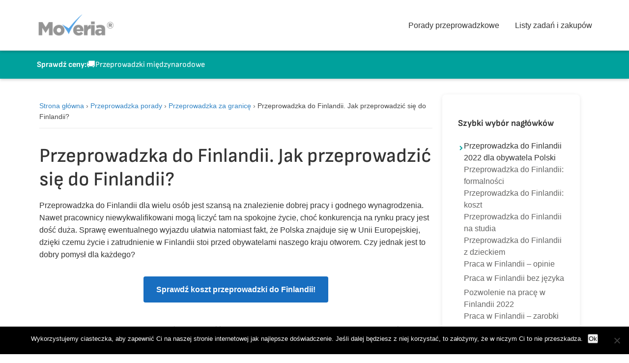

--- FILE ---
content_type: text/html; charset=UTF-8
request_url: https://moveria.pl/przeprowadzka-porady/przeprowadzka-do-finlandii/
body_size: 18997
content:
<!DOCTYPE html>
<html lang="pl-PL">
<head>
    <meta charset="UTF-8">
    <meta name="viewport" content="width=device-width, initial-scale=1">
    <link rel="profile" href="https://gmpg.org/xfn/11">
        <meta name='robots' content='index, follow, max-image-preview:large, max-snippet:-1, max-video-preview:-1' />
	<style>img:is([sizes="auto" i], [sizes^="auto," i]) { contain-intrinsic-size: 3000px 1500px }</style>
	<link rel="alternate" hreflang="pl-pl" href="https://moveria.pl/przeprowadzka-porady/przeprowadzka-do-finlandii/" />
<link rel="alternate" hreflang="x-default" href="https://moveria.pl/przeprowadzka-porady/przeprowadzka-do-finlandii/" />
<link rel="preload" href="https://moveria.pl/wp-content/themes/moveria2/fonts/lato-regular.woff2" as="font" type="font/woff2" crossorigin><link rel="preload" href="https://moveria.pl/wp-content/themes/moveria2/fonts/sofiasans-regular.woff2" as="font" type="font/woff2" crossorigin>
	<!-- This site is optimized with the Yoast SEO plugin v26.1.1 - https://yoast.com/wordpress/plugins/seo/ -->
	<title>Przeprowadzka do Finlandii. Jak przeprowadzić się do Finlandii? &#8211; Moveria</title>
	<meta name="description" content="Interesuje Cię przeprowadzka do Finlandii? Sprawdź, jak przeprowadzić się do Finlandii, czy są wymagane formalności i czy warto!" />
	<link rel="canonical" href="https://moveria.pl/przeprowadzka-porady/przeprowadzka-do-finlandii/" />
	<meta property="og:locale" content="pl_PL" />
	<meta property="og:type" content="article" />
	<meta property="og:title" content="Przeprowadzka do Finlandii. Jak przeprowadzić się do Finlandii?" />
	<meta property="og:description" content="Interesuje Cię przeprowadzka do Finlandii? Sprawdź, jak przeprowadzić się do Finlandii, czy są wymagane formalności i czy warto!" />
	<meta property="og:url" content="https://moveria.pl/przeprowadzka-porady/przeprowadzka-do-finlandii/" />
	<meta property="og:site_name" content="Moveria" />
	<meta property="article:modified_time" content="2022-04-14T12:58:55+00:00" />
	<meta property="og:image" content="https://moveria.pl/wp-content/uploads/sites/6/2022/02/zycie-w-finlandii.jpg" />
	<meta property="og:image:width" content="1920" />
	<meta property="og:image:height" content="1280" />
	<meta property="og:image:type" content="image/jpeg" />
	<meta name="twitter:label1" content="Szacowany czas czytania" />
	<meta name="twitter:data1" content="8 minut" />
	<script type="application/ld+json" class="yoast-schema-graph">{"@context":"https://schema.org","@graph":[{"@type":"WebPage","@id":"https://moveria.pl/przeprowadzka-porady/przeprowadzka-do-finlandii/","url":"https://moveria.pl/przeprowadzka-porady/przeprowadzka-do-finlandii/","name":"Przeprowadzka do Finlandii. Jak przeprowadzić się do Finlandii?","isPartOf":{"@id":"https://moveria.pl/#website"},"primaryImageOfPage":{"@id":"https://moveria.pl/przeprowadzka-porady/przeprowadzka-do-finlandii/#primaryimage"},"image":{"@id":"https://moveria.pl/przeprowadzka-porady/przeprowadzka-do-finlandii/#primaryimage"},"thumbnailUrl":"https://moveria.pl/wp-content/uploads/sites/6/2022/02/zycie-w-finlandii.jpg","datePublished":"2022-02-16T09:17:00+00:00","dateModified":"2022-04-14T12:58:55+00:00","description":"Interesuje Cię przeprowadzka do Finlandii? Sprawdź, jak przeprowadzić się do Finlandii, czy są wymagane formalności i czy warto!","breadcrumb":{"@id":"https://moveria.pl/przeprowadzka-porady/przeprowadzka-do-finlandii/#breadcrumb"},"inLanguage":"pl-PL","potentialAction":[{"@type":"ReadAction","target":["https://moveria.pl/przeprowadzka-porady/przeprowadzka-do-finlandii/"]}]},{"@type":"ImageObject","inLanguage":"pl-PL","@id":"https://moveria.pl/przeprowadzka-porady/przeprowadzka-do-finlandii/#primaryimage","url":"https://moveria.pl/wp-content/uploads/sites/6/2022/02/zycie-w-finlandii.jpg","contentUrl":"https://moveria.pl/wp-content/uploads/sites/6/2022/02/zycie-w-finlandii.jpg","width":1920,"height":1280,"caption":"zycie w finlandii"},{"@type":"BreadcrumbList","@id":"https://moveria.pl/przeprowadzka-porady/przeprowadzka-do-finlandii/#breadcrumb","itemListElement":[{"@type":"ListItem","position":1,"name":"Strona główna","item":"https://moveria.pl/"},{"@type":"ListItem","position":2,"name":"Przeprowadzka porady","item":"https://moveria.pl/przeprowadzka-porady/"},{"@type":"ListItem","position":3,"name":"Przeprowadzka za granicę","item":"https://moveria.pl/przeprowadzka-porady/przeprowadzka-granice-category/"},{"@type":"ListItem","position":4,"name":"Przeprowadzka do Finlandii. Jak przeprowadzić się do Finlandii?"}]},{"@type":"WebSite","@id":"https://moveria.pl/#website","url":"https://moveria.pl/","name":"Moveria","description":"Porady i listy kontrolne dotyczące przeprowadzki, firmy przeprowadzkowe i usługi sprzątania","potentialAction":[{"@type":"SearchAction","target":{"@type":"EntryPoint","urlTemplate":"https://moveria.pl/?s={search_term_string}"},"query-input":{"@type":"PropertyValueSpecification","valueRequired":true,"valueName":"search_term_string"}}],"inLanguage":"pl-PL"}]}</script>
	<!-- / Yoast SEO plugin. -->


<link rel='dns-prefetch' href='//moveria.pl' />
<link rel='dns-prefetch' href='//stats.wp.com' />
<link rel='dns-prefetch' href='//www.google-analytics.com' />
<link rel='dns-prefetch' href='//www.googletagmanager.com' />
<link rel='dns-prefetch' href='//v0.wordpress.com' />
<link href='https://fonts.gstatic.com' crossorigin rel='preconnect' />
<link rel='preconnect' href='//c0.wp.com' />
<style id="moveria-critical-css">
    /* Critical CSS for above-the-fold content */
    body{margin:0;font-family:"Lato",sans-serif;font-size:16px;line-height:1.4;color:#333}
    *,*::before,*::after{box-sizing:border-box}
    h1,h2,h3,h4,h5,h6{font-family:"Sofia Sans",sans-serif;line-height:1.2;margin:0 0 1rem;font-weight:500}
    .site-header{background:#fff;border-bottom:1px solid #eee;position:relative;z-index:100}
    .header-content{display:flex;align-items:center;justify-content:space-between;padding:1rem 15px}
    .container{max-width:1200px;margin:0 auto;padding:0 20px}
    .site-main{min-height:50vh;padding:2rem 0}
    .posts-grid{display:grid;grid-template-columns:repeat(3,1fr);gap:30px}
    @media(max-width:768px){.posts-grid{grid-template-columns:repeat(2,1fr)}}
    @media(max-width:576px){.posts-grid{grid-template-columns:1fr}}
    </style><link rel='stylesheet' id='wp-block-library-css' href='https://moveria.pl/wp-includes/css/dist/block-library/style.min.css?ver=6.8.3' media='all' />
<style id='wp-block-library-theme-inline-css'>
.wp-block-audio :where(figcaption){color:#555;font-size:13px;text-align:center}.is-dark-theme .wp-block-audio :where(figcaption){color:#ffffffa6}.wp-block-audio{margin:0 0 1em}.wp-block-code{border:1px solid #ccc;border-radius:4px;font-family:Menlo,Consolas,monaco,monospace;padding:.8em 1em}.wp-block-embed :where(figcaption){color:#555;font-size:13px;text-align:center}.is-dark-theme .wp-block-embed :where(figcaption){color:#ffffffa6}.wp-block-embed{margin:0 0 1em}.blocks-gallery-caption{color:#555;font-size:13px;text-align:center}.is-dark-theme .blocks-gallery-caption{color:#ffffffa6}:root :where(.wp-block-image figcaption){color:#555;font-size:13px;text-align:center}.is-dark-theme :root :where(.wp-block-image figcaption){color:#ffffffa6}.wp-block-image{margin:0 0 1em}.wp-block-pullquote{border-bottom:4px solid;border-top:4px solid;color:currentColor;margin-bottom:1.75em}.wp-block-pullquote cite,.wp-block-pullquote footer,.wp-block-pullquote__citation{color:currentColor;font-size:.8125em;font-style:normal;text-transform:uppercase}.wp-block-quote{border-left:.25em solid;margin:0 0 1.75em;padding-left:1em}.wp-block-quote cite,.wp-block-quote footer{color:currentColor;font-size:.8125em;font-style:normal;position:relative}.wp-block-quote:where(.has-text-align-right){border-left:none;border-right:.25em solid;padding-left:0;padding-right:1em}.wp-block-quote:where(.has-text-align-center){border:none;padding-left:0}.wp-block-quote.is-large,.wp-block-quote.is-style-large,.wp-block-quote:where(.is-style-plain){border:none}.wp-block-search .wp-block-search__label{font-weight:700}.wp-block-search__button{border:1px solid #ccc;padding:.375em .625em}:where(.wp-block-group.has-background){padding:1.25em 2.375em}.wp-block-separator.has-css-opacity{opacity:.4}.wp-block-separator{border:none;border-bottom:2px solid;margin-left:auto;margin-right:auto}.wp-block-separator.has-alpha-channel-opacity{opacity:1}.wp-block-separator:not(.is-style-wide):not(.is-style-dots){width:100px}.wp-block-separator.has-background:not(.is-style-dots){border-bottom:none;height:1px}.wp-block-separator.has-background:not(.is-style-wide):not(.is-style-dots){height:2px}.wp-block-table{margin:0 0 1em}.wp-block-table td,.wp-block-table th{word-break:normal}.wp-block-table :where(figcaption){color:#555;font-size:13px;text-align:center}.is-dark-theme .wp-block-table :where(figcaption){color:#ffffffa6}.wp-block-video :where(figcaption){color:#555;font-size:13px;text-align:center}.is-dark-theme .wp-block-video :where(figcaption){color:#ffffffa6}.wp-block-video{margin:0 0 1em}:root :where(.wp-block-template-part.has-background){margin-bottom:0;margin-top:0;padding:1.25em 2.375em}
</style>
<style id='classic-theme-styles-inline-css'>
/*! This file is auto-generated */
.wp-block-button__link{color:#fff;background-color:#32373c;border-radius:9999px;box-shadow:none;text-decoration:none;padding:calc(.667em + 2px) calc(1.333em + 2px);font-size:1.125em}.wp-block-file__button{background:#32373c;color:#fff;text-decoration:none}
</style>
<link rel='stylesheet' id='mediaelement-css' href='https://moveria.pl/wp-includes/js/mediaelement/mediaelementplayer-legacy.min.css?ver=4.2.17' media='all' />
<link rel='stylesheet' id='wp-mediaelement-css' href='https://moveria.pl/wp-includes/js/mediaelement/wp-mediaelement.min.css?ver=6.8.3' media='all' />
<style id='jetpack-sharing-buttons-style-inline-css'>
.jetpack-sharing-buttons__services-list{display:flex;flex-direction:row;flex-wrap:wrap;gap:0;list-style-type:none;margin:5px;padding:0}.jetpack-sharing-buttons__services-list.has-small-icon-size{font-size:12px}.jetpack-sharing-buttons__services-list.has-normal-icon-size{font-size:16px}.jetpack-sharing-buttons__services-list.has-large-icon-size{font-size:24px}.jetpack-sharing-buttons__services-list.has-huge-icon-size{font-size:36px}@media print{.jetpack-sharing-buttons__services-list{display:none!important}}.editor-styles-wrapper .wp-block-jetpack-sharing-buttons{gap:0;padding-inline-start:0}ul.jetpack-sharing-buttons__services-list.has-background{padding:1.25em 2.375em}
</style>
<style id='global-styles-inline-css'>
:root{--wp--preset--aspect-ratio--square: 1;--wp--preset--aspect-ratio--4-3: 4/3;--wp--preset--aspect-ratio--3-4: 3/4;--wp--preset--aspect-ratio--3-2: 3/2;--wp--preset--aspect-ratio--2-3: 2/3;--wp--preset--aspect-ratio--16-9: 16/9;--wp--preset--aspect-ratio--9-16: 9/16;--wp--preset--color--black: #000000;--wp--preset--color--cyan-bluish-gray: #abb8c3;--wp--preset--color--white: #ffffff;--wp--preset--color--pale-pink: #f78da7;--wp--preset--color--vivid-red: #cf2e2e;--wp--preset--color--luminous-vivid-orange: #ff6900;--wp--preset--color--luminous-vivid-amber: #fcb900;--wp--preset--color--light-green-cyan: #7bdcb5;--wp--preset--color--vivid-green-cyan: #00d084;--wp--preset--color--pale-cyan-blue: #8ed1fc;--wp--preset--color--vivid-cyan-blue: #0693e3;--wp--preset--color--vivid-purple: #9b51e0;--wp--preset--gradient--vivid-cyan-blue-to-vivid-purple: linear-gradient(135deg,rgba(6,147,227,1) 0%,rgb(155,81,224) 100%);--wp--preset--gradient--light-green-cyan-to-vivid-green-cyan: linear-gradient(135deg,rgb(122,220,180) 0%,rgb(0,208,130) 100%);--wp--preset--gradient--luminous-vivid-amber-to-luminous-vivid-orange: linear-gradient(135deg,rgba(252,185,0,1) 0%,rgba(255,105,0,1) 100%);--wp--preset--gradient--luminous-vivid-orange-to-vivid-red: linear-gradient(135deg,rgba(255,105,0,1) 0%,rgb(207,46,46) 100%);--wp--preset--gradient--very-light-gray-to-cyan-bluish-gray: linear-gradient(135deg,rgb(238,238,238) 0%,rgb(169,184,195) 100%);--wp--preset--gradient--cool-to-warm-spectrum: linear-gradient(135deg,rgb(74,234,220) 0%,rgb(151,120,209) 20%,rgb(207,42,186) 40%,rgb(238,44,130) 60%,rgb(251,105,98) 80%,rgb(254,248,76) 100%);--wp--preset--gradient--blush-light-purple: linear-gradient(135deg,rgb(255,206,236) 0%,rgb(152,150,240) 100%);--wp--preset--gradient--blush-bordeaux: linear-gradient(135deg,rgb(254,205,165) 0%,rgb(254,45,45) 50%,rgb(107,0,62) 100%);--wp--preset--gradient--luminous-dusk: linear-gradient(135deg,rgb(255,203,112) 0%,rgb(199,81,192) 50%,rgb(65,88,208) 100%);--wp--preset--gradient--pale-ocean: linear-gradient(135deg,rgb(255,245,203) 0%,rgb(182,227,212) 50%,rgb(51,167,181) 100%);--wp--preset--gradient--electric-grass: linear-gradient(135deg,rgb(202,248,128) 0%,rgb(113,206,126) 100%);--wp--preset--gradient--midnight: linear-gradient(135deg,rgb(2,3,129) 0%,rgb(40,116,252) 100%);--wp--preset--font-size--small: 13px;--wp--preset--font-size--medium: 20px;--wp--preset--font-size--large: 36px;--wp--preset--font-size--x-large: 42px;--wp--preset--spacing--20: 0.44rem;--wp--preset--spacing--30: 0.67rem;--wp--preset--spacing--40: 1rem;--wp--preset--spacing--50: 1.5rem;--wp--preset--spacing--60: 2.25rem;--wp--preset--spacing--70: 3.38rem;--wp--preset--spacing--80: 5.06rem;--wp--preset--shadow--natural: 6px 6px 9px rgba(0, 0, 0, 0.2);--wp--preset--shadow--deep: 12px 12px 50px rgba(0, 0, 0, 0.4);--wp--preset--shadow--sharp: 6px 6px 0px rgba(0, 0, 0, 0.2);--wp--preset--shadow--outlined: 6px 6px 0px -3px rgba(255, 255, 255, 1), 6px 6px rgba(0, 0, 0, 1);--wp--preset--shadow--crisp: 6px 6px 0px rgba(0, 0, 0, 1);}:where(.is-layout-flex){gap: 0.5em;}:where(.is-layout-grid){gap: 0.5em;}body .is-layout-flex{display: flex;}.is-layout-flex{flex-wrap: wrap;align-items: center;}.is-layout-flex > :is(*, div){margin: 0;}body .is-layout-grid{display: grid;}.is-layout-grid > :is(*, div){margin: 0;}:where(.wp-block-columns.is-layout-flex){gap: 2em;}:where(.wp-block-columns.is-layout-grid){gap: 2em;}:where(.wp-block-post-template.is-layout-flex){gap: 1.25em;}:where(.wp-block-post-template.is-layout-grid){gap: 1.25em;}.has-black-color{color: var(--wp--preset--color--black) !important;}.has-cyan-bluish-gray-color{color: var(--wp--preset--color--cyan-bluish-gray) !important;}.has-white-color{color: var(--wp--preset--color--white) !important;}.has-pale-pink-color{color: var(--wp--preset--color--pale-pink) !important;}.has-vivid-red-color{color: var(--wp--preset--color--vivid-red) !important;}.has-luminous-vivid-orange-color{color: var(--wp--preset--color--luminous-vivid-orange) !important;}.has-luminous-vivid-amber-color{color: var(--wp--preset--color--luminous-vivid-amber) !important;}.has-light-green-cyan-color{color: var(--wp--preset--color--light-green-cyan) !important;}.has-vivid-green-cyan-color{color: var(--wp--preset--color--vivid-green-cyan) !important;}.has-pale-cyan-blue-color{color: var(--wp--preset--color--pale-cyan-blue) !important;}.has-vivid-cyan-blue-color{color: var(--wp--preset--color--vivid-cyan-blue) !important;}.has-vivid-purple-color{color: var(--wp--preset--color--vivid-purple) !important;}.has-black-background-color{background-color: var(--wp--preset--color--black) !important;}.has-cyan-bluish-gray-background-color{background-color: var(--wp--preset--color--cyan-bluish-gray) !important;}.has-white-background-color{background-color: var(--wp--preset--color--white) !important;}.has-pale-pink-background-color{background-color: var(--wp--preset--color--pale-pink) !important;}.has-vivid-red-background-color{background-color: var(--wp--preset--color--vivid-red) !important;}.has-luminous-vivid-orange-background-color{background-color: var(--wp--preset--color--luminous-vivid-orange) !important;}.has-luminous-vivid-amber-background-color{background-color: var(--wp--preset--color--luminous-vivid-amber) !important;}.has-light-green-cyan-background-color{background-color: var(--wp--preset--color--light-green-cyan) !important;}.has-vivid-green-cyan-background-color{background-color: var(--wp--preset--color--vivid-green-cyan) !important;}.has-pale-cyan-blue-background-color{background-color: var(--wp--preset--color--pale-cyan-blue) !important;}.has-vivid-cyan-blue-background-color{background-color: var(--wp--preset--color--vivid-cyan-blue) !important;}.has-vivid-purple-background-color{background-color: var(--wp--preset--color--vivid-purple) !important;}.has-black-border-color{border-color: var(--wp--preset--color--black) !important;}.has-cyan-bluish-gray-border-color{border-color: var(--wp--preset--color--cyan-bluish-gray) !important;}.has-white-border-color{border-color: var(--wp--preset--color--white) !important;}.has-pale-pink-border-color{border-color: var(--wp--preset--color--pale-pink) !important;}.has-vivid-red-border-color{border-color: var(--wp--preset--color--vivid-red) !important;}.has-luminous-vivid-orange-border-color{border-color: var(--wp--preset--color--luminous-vivid-orange) !important;}.has-luminous-vivid-amber-border-color{border-color: var(--wp--preset--color--luminous-vivid-amber) !important;}.has-light-green-cyan-border-color{border-color: var(--wp--preset--color--light-green-cyan) !important;}.has-vivid-green-cyan-border-color{border-color: var(--wp--preset--color--vivid-green-cyan) !important;}.has-pale-cyan-blue-border-color{border-color: var(--wp--preset--color--pale-cyan-blue) !important;}.has-vivid-cyan-blue-border-color{border-color: var(--wp--preset--color--vivid-cyan-blue) !important;}.has-vivid-purple-border-color{border-color: var(--wp--preset--color--vivid-purple) !important;}.has-vivid-cyan-blue-to-vivid-purple-gradient-background{background: var(--wp--preset--gradient--vivid-cyan-blue-to-vivid-purple) !important;}.has-light-green-cyan-to-vivid-green-cyan-gradient-background{background: var(--wp--preset--gradient--light-green-cyan-to-vivid-green-cyan) !important;}.has-luminous-vivid-amber-to-luminous-vivid-orange-gradient-background{background: var(--wp--preset--gradient--luminous-vivid-amber-to-luminous-vivid-orange) !important;}.has-luminous-vivid-orange-to-vivid-red-gradient-background{background: var(--wp--preset--gradient--luminous-vivid-orange-to-vivid-red) !important;}.has-very-light-gray-to-cyan-bluish-gray-gradient-background{background: var(--wp--preset--gradient--very-light-gray-to-cyan-bluish-gray) !important;}.has-cool-to-warm-spectrum-gradient-background{background: var(--wp--preset--gradient--cool-to-warm-spectrum) !important;}.has-blush-light-purple-gradient-background{background: var(--wp--preset--gradient--blush-light-purple) !important;}.has-blush-bordeaux-gradient-background{background: var(--wp--preset--gradient--blush-bordeaux) !important;}.has-luminous-dusk-gradient-background{background: var(--wp--preset--gradient--luminous-dusk) !important;}.has-pale-ocean-gradient-background{background: var(--wp--preset--gradient--pale-ocean) !important;}.has-electric-grass-gradient-background{background: var(--wp--preset--gradient--electric-grass) !important;}.has-midnight-gradient-background{background: var(--wp--preset--gradient--midnight) !important;}.has-small-font-size{font-size: var(--wp--preset--font-size--small) !important;}.has-medium-font-size{font-size: var(--wp--preset--font-size--medium) !important;}.has-large-font-size{font-size: var(--wp--preset--font-size--large) !important;}.has-x-large-font-size{font-size: var(--wp--preset--font-size--x-large) !important;}
:where(.wp-block-post-template.is-layout-flex){gap: 1.25em;}:where(.wp-block-post-template.is-layout-grid){gap: 1.25em;}
:where(.wp-block-columns.is-layout-flex){gap: 2em;}:where(.wp-block-columns.is-layout-grid){gap: 2em;}
:root :where(.wp-block-pullquote){font-size: 1.5em;line-height: 1.6;}
</style>
<link rel='stylesheet' id='cookie-notice-front-css' href='https://moveria.pl/wp-content/plugins/cookie-notice/css/front.min.css?ver=2.5.7' media='all' />
<link rel='stylesheet' id='wpml-legacy-horizontal-list-0-css' href='https://moveria.pl/wp-content/plugins/sitepress-multilingual-cms/templates/language-switchers/legacy-list-horizontal/style.min.css?ver=1' media='all' />
<style id='wpml-legacy-horizontal-list-0-inline-css'>
.wpml-ls-statics-shortcode_actions, .wpml-ls-statics-shortcode_actions .wpml-ls-sub-menu, .wpml-ls-statics-shortcode_actions a {border-color:#cdcdcd;}.wpml-ls-statics-shortcode_actions a, .wpml-ls-statics-shortcode_actions .wpml-ls-sub-menu a, .wpml-ls-statics-shortcode_actions .wpml-ls-sub-menu a:link, .wpml-ls-statics-shortcode_actions li:not(.wpml-ls-current-language) .wpml-ls-link, .wpml-ls-statics-shortcode_actions li:not(.wpml-ls-current-language) .wpml-ls-link:link {color:#444444;background-color:#ffffff;}.wpml-ls-statics-shortcode_actions .wpml-ls-sub-menu a:hover,.wpml-ls-statics-shortcode_actions .wpml-ls-sub-menu a:focus, .wpml-ls-statics-shortcode_actions .wpml-ls-sub-menu a:link:hover, .wpml-ls-statics-shortcode_actions .wpml-ls-sub-menu a:link:focus {color:#000000;background-color:#eeeeee;}.wpml-ls-statics-shortcode_actions .wpml-ls-current-language > a {color:#444444;background-color:#ffffff;}.wpml-ls-statics-shortcode_actions .wpml-ls-current-language:hover>a, .wpml-ls-statics-shortcode_actions .wpml-ls-current-language>a:focus {color:#000000;background-color:#eeeeee;}
</style>
<link rel='stylesheet' id='wp-pagenavi-css' href='https://moveria.pl/wp-content/cache/autoptimize/6/css/autoptimize_single_73d29ecb3ae4eb2b78712fab3a46d32d.css?ver=2.70' media='all' />
<link rel='stylesheet' id='moveria-style-css' href='https://moveria.pl/wp-content/cache/autoptimize/6/css/autoptimize_single_caf44060b982937333a584cb8dc126c9.css?ver=1759942991' media='all' />
<link rel='stylesheet' id='moveria-fonts-css' href='https://moveria.pl/wp-content/cache/autoptimize/6/css/autoptimize_single_d8876faf1d5af2fc7dc381e688ff704f.css?ver=1.0.0' media='all' />
<link rel='stylesheet' id='boxzilla-css' href='https://moveria.pl/wp-content/cache/autoptimize/6/css/autoptimize_single_e09c784b5e621354a147eee9f2a8a391.css?ver=3.4.5' media='all' />
<script defer id="cookie-notice-front-js-before" src="[data-uri]"></script>
<script defer src="https://moveria.pl/wp-content/plugins/cookie-notice/js/front.min.js?ver=2.5.7" id="cookie-notice-front-js"></script>
<script defer src="https://moveria.pl/wp-includes/js/jquery/jquery.min.js?ver=3.7.1" id="jquery-core-js"></script>
<script defer src="https://moveria.pl/wp-includes/js/jquery/jquery-migrate.min.js?ver=3.4.1" id="jquery-migrate-js"></script>
<link rel="https://api.w.org/" href="https://moveria.pl/wp-json/" /><link rel="alternate" title="JSON" type="application/json" href="https://moveria.pl/wp-json/wp/v2/article/899" /><link rel="EditURI" type="application/rsd+xml" title="RSD" href="https://moveria.pl/xmlrpc.php?rsd" />
<meta name="generator" content="WordPress 6.8.3" />
<link rel="alternate" title="oEmbed (JSON)" type="application/json+oembed" href="https://moveria.pl/wp-json/oembed/1.0/embed?url=https%3A%2F%2Fmoveria.pl%2Fprzeprowadzka-porady%2Fprzeprowadzka-do-finlandii%2F" />
<link rel="alternate" title="oEmbed (XML)" type="text/xml+oembed" href="https://moveria.pl/wp-json/oembed/1.0/embed?url=https%3A%2F%2Fmoveria.pl%2Fprzeprowadzka-porady%2Fprzeprowadzka-do-finlandii%2F&#038;format=xml" />
<meta name="generator" content="WPML ver:4.7.6 stt:42;" />
	<style>img#wpstats{display:none}</style>
		
<style type="text/css"></style>
<script defer src="[data-uri]"></script><link rel="icon" href="https://moveria.pl/wp-content/uploads/sites/6/2025/09/cropped-siteicon-32x32.png" sizes="32x32" />
<link rel="icon" href="https://moveria.pl/wp-content/uploads/sites/6/2025/09/cropped-siteicon-192x192.png" sizes="192x192" />
<link rel="apple-touch-icon" href="https://moveria.pl/wp-content/uploads/sites/6/2025/09/cropped-siteicon-180x180.png" />
<meta name="msapplication-TileImage" content="https://moveria.pl/wp-content/uploads/sites/6/2025/09/cropped-siteicon-270x270.png" />
<link rel="icon" href="https://moveria.pl/wp-content/themes/moveria2/images/siteicon.png" sizes="32x32" /><link rel="icon" href="https://moveria.pl/wp-content/themes/moveria2/images/siteicon.png" sizes="192x192" /><link rel="apple-touch-icon" href="https://moveria.pl/wp-content/themes/moveria2/images/siteicon.png" /><meta name="msapplication-TileImage" content="https://moveria.pl/wp-content/themes/moveria2/images/siteicon.png" /><!-- [HEADER ASSETS] -->






<link rel="stylesheet" href="https://moveria.pl/wp-content/cache/autoptimize/6/css/autoptimize_single_19121c7bce62740bd0715f2ca57ec7a9.css?v=791ba458ff63558f0157e12c44296592" />

<link rel="stylesheet" href="https://moveria.pl/wp-content/uploads/sites/6/breakdance/css/presets.css?v=d41d8cd98f00b204e9800998ecf8427e" />



<link rel="stylesheet" href="https://moveria.pl/wp-content/uploads/sites/6/breakdance/css/selectors.css?v=d41d8cd98f00b204e9800998ecf8427e" />






<!-- [/EOF HEADER ASSETS] --></head>

<body class="wp-singular article-template-default single single-article postid-899 wp-embed-responsive wp-theme-moveria2 cookies-not-set no-sidebar">


<div id="page" class="site">
    <a class="skip-link screen-reader-text" href="#main">Przejdź do treści</a>

    <header id="masthead" class="site-header">
        <div class="container">
            <div class="header-content">
                <div class="site-branding">
                    <div class="site-logo">
                        <a href="https://moveria.pl/" rel="home">
                            <img src="https://moveria.pl/wp-content/themes/moveria2/images/logo.png" alt="Moveria" class="custom-logo">
                        </a>
                    </div>
                </div>

                <nav id="site-navigation" class="main-navigation">
                    <button class="menu-toggle" aria-controls="primary-menu" aria-expanded="false">
                        <span class="screen-reader-text">Menu</span>
                        <span class="menu-icon">☰</span>
                    </button>

                    <div class="mobile-menu-wrapper">
                        <ul id="primary-menu" class="nav-menu"><li id="menu-item-1149" class="menu-item menu-item-type-custom menu-item-object-custom menu-item-1149"><a href="https://moveria.pl/przeprowadzka-porady/">Porady przeprowadzkowe</a></li>
<li id="menu-item-230" class="menu-item menu-item-type-post_type menu-item-object-page menu-item-230"><a href="https://moveria.pl/przeprowadzka-listy/">Listy zadań i zakupów</a></li>
</ul>
                        
<div class="mobile-menu-banner">
    <div class="mobile-menu-banner-headline">
        Sprawdź ceny:    </div>
    <nav class="mobile-menu-banner-links">
                                    <a href="/przeprowadzki-miedzynarodowe/" class="mobile-menu-banner-link">
                                            <span class="mobile-banner-emoji">🚚</span>
                                        <span class="mobile-banner-label">Przeprowadzki międzynarodowe</span>
                </a>
                        </nav>
</div>
                    </div>
                </nav>
            </div>
        </div>
    </header>

    
    <!-- Simple Banner -->
    <div class="site-banner" data-banner-type="simple">
        <div class="container">
            <div class="site-banner-content">
                <div class="site-banner-headline">
                    Sprawdź ceny:                </div>
                <nav class="site-banner-links">
                                            <a href="/przeprowadzki-miedzynarodowe/" class="site-banner-link">
                                                            <span class="banner-link-emoji">🚚</span>
                                                        <span class="banner-link-label">Przeprowadzki międzynarodowe</span>
                        </a>
                                    </nav>
            </div>
        </div>
    </div>

    <div id="content" class="site-content">
<main id="main" class="site-main">
        <div class="container">
        <div class="article-container">
            <div class="single-content">
                
<article id="post-899" class="post article post-899 type-article status-publish has-post-thumbnail hentry articles_categories-przeprowadzka-granice">
        <nav class="moveria-breadcrumbs"><span><a href="https://moveria.pl/">Strona główna</a></span> <span class="separator">›</span> <span><a href="https://moveria.pl/przeprowadzka-porady/">Przeprowadzka porady</a></span> <span class="separator">›</span> <span><a href="https://moveria.pl/przeprowadzka-porady/przeprowadzka-granice-category/">Przeprowadzka za granicę</a></span> <span class="separator">›</span> <span class="breadcrumb_last" aria-current="page">Przeprowadzka do Finlandii. Jak przeprowadzić się do Finlandii?</span></nav>    <header class="entry-header">
        <h1 class="entry-title">Przeprowadzka do Finlandii. Jak przeprowadzić się do Finlandii?</h1>    </header>
    
    <div class="entry-content">
        
<p>Przeprowadzka do Finlandii dla wielu osób jest szansą na znalezienie dobrej pracy i godnego wynagrodzenia. Nawet pracownicy niewykwalifikowani mogą liczyć tam na spokojne życie, choć konkurencja na rynku pracy jest dość duża. Sprawę ewentualnego wyjazdu ułatwia natomiast fakt, że Polska znajduje się w Unii Europejskiej, dzięki czemu życie i zatrudnienie w Finlandii stoi przed obywatelami naszego kraju otworem. Czy jednak jest to dobry pomysł dla każdego?</p>


<p style="text-align: center;"><a href="https://moveria.pl/przeprowadzki-miedzynarodowe/" class="moveria-cta-btn ">Sprawdź koszt przeprowadzki do Finlandii!</a></p>



<h2 class="wp-block-heading">Przeprowadzka do Finlandii 2022 dla obywatela Polski</h2>



<div class="wp-block-image"><figure class="aligncenter size-large is-resized"><img fetchpriority="high" decoding="async" data-attachment-id="901" data-permalink="https://moveria.pl/przeprowadzka-porady/przeprowadzka-do-finlandii/przeprowadzka-do-finlandii/" data-orig-file="https://moveria.pl/wp-content/uploads/sites/6/2022/02/przeprowadzka-do-finlandii.jpg" data-orig-size="1920,1440" data-comments-opened="0" data-image-meta="{&quot;aperture&quot;:&quot;0&quot;,&quot;credit&quot;:&quot;&quot;,&quot;camera&quot;:&quot;&quot;,&quot;caption&quot;:&quot;&quot;,&quot;created_timestamp&quot;:&quot;0&quot;,&quot;copyright&quot;:&quot;&quot;,&quot;focal_length&quot;:&quot;0&quot;,&quot;iso&quot;:&quot;0&quot;,&quot;shutter_speed&quot;:&quot;0&quot;,&quot;title&quot;:&quot;&quot;,&quot;orientation&quot;:&quot;0&quot;}" data-image-title="przeprowadzka do finlandii" data-image-description="" data-image-caption="" data-medium-file="https://moveria.pl/wp-content/uploads/sites/6/2022/02/przeprowadzka-do-finlandii-300x225.jpg" data-large-file="https://moveria.pl/wp-content/uploads/sites/6/2022/02/przeprowadzka-do-finlandii-755x566.jpg" src="[data-uri]" data-lazy-type="image" data-lazy-src="https://moveria.pl/wp-content/uploads/sites/6/2022/02/przeprowadzka-do-finlandii-755x566.jpg" alt="przeprowadzka do finlandii" class="lazy lazy-hidden wp-image-901" width="755" height="566" data-lazy-srcset="https://moveria.pl/wp-content/uploads/sites/6/2022/02/przeprowadzka-do-finlandii-755x566.jpg 755w, https://moveria.pl/wp-content/uploads/sites/6/2022/02/przeprowadzka-do-finlandii-300x225.jpg 300w, https://moveria.pl/wp-content/uploads/sites/6/2022/02/przeprowadzka-do-finlandii-768x576.jpg 768w, https://moveria.pl/wp-content/uploads/sites/6/2022/02/przeprowadzka-do-finlandii-1536x1152.jpg 1536w, https://moveria.pl/wp-content/uploads/sites/6/2022/02/przeprowadzka-do-finlandii-53x40.jpg 53w, https://moveria.pl/wp-content/uploads/sites/6/2022/02/przeprowadzka-do-finlandii-85x64.jpg 85w, https://moveria.pl/wp-content/uploads/sites/6/2022/02/przeprowadzka-do-finlandii-1024x768.jpg 1024w, https://moveria.pl/wp-content/uploads/sites/6/2022/02/przeprowadzka-do-finlandii.jpg 1920w" data-lazy-sizes="(max-width: 755px) 100vw, 755px" /><noscript><img fetchpriority="high" decoding="async" data-attachment-id="901" data-permalink="https://moveria.pl/przeprowadzka-porady/przeprowadzka-do-finlandii/przeprowadzka-do-finlandii/" data-orig-file="https://moveria.pl/wp-content/uploads/sites/6/2022/02/przeprowadzka-do-finlandii.jpg" data-orig-size="1920,1440" data-comments-opened="0" data-image-meta="{&quot;aperture&quot;:&quot;0&quot;,&quot;credit&quot;:&quot;&quot;,&quot;camera&quot;:&quot;&quot;,&quot;caption&quot;:&quot;&quot;,&quot;created_timestamp&quot;:&quot;0&quot;,&quot;copyright&quot;:&quot;&quot;,&quot;focal_length&quot;:&quot;0&quot;,&quot;iso&quot;:&quot;0&quot;,&quot;shutter_speed&quot;:&quot;0&quot;,&quot;title&quot;:&quot;&quot;,&quot;orientation&quot;:&quot;0&quot;}" data-image-title="przeprowadzka do finlandii" data-image-description="" data-image-caption="" data-medium-file="https://moveria.pl/wp-content/uploads/sites/6/2022/02/przeprowadzka-do-finlandii-300x225.jpg" data-large-file="https://moveria.pl/wp-content/uploads/sites/6/2022/02/przeprowadzka-do-finlandii-755x566.jpg" src="https://moveria.pl/wp-content/uploads/sites/6/2022/02/przeprowadzka-do-finlandii-755x566.jpg" alt="przeprowadzka do finlandii" class="wp-image-901" width="755" height="566" srcset="https://moveria.pl/wp-content/uploads/sites/6/2022/02/przeprowadzka-do-finlandii-755x566.jpg 755w, https://moveria.pl/wp-content/uploads/sites/6/2022/02/przeprowadzka-do-finlandii-300x225.jpg 300w, https://moveria.pl/wp-content/uploads/sites/6/2022/02/przeprowadzka-do-finlandii-768x576.jpg 768w, https://moveria.pl/wp-content/uploads/sites/6/2022/02/przeprowadzka-do-finlandii-1536x1152.jpg 1536w, https://moveria.pl/wp-content/uploads/sites/6/2022/02/przeprowadzka-do-finlandii-53x40.jpg 53w, https://moveria.pl/wp-content/uploads/sites/6/2022/02/przeprowadzka-do-finlandii-85x64.jpg 85w, https://moveria.pl/wp-content/uploads/sites/6/2022/02/przeprowadzka-do-finlandii-1024x768.jpg 1024w, https://moveria.pl/wp-content/uploads/sites/6/2022/02/przeprowadzka-do-finlandii.jpg 1920w" sizes="(max-width: 755px) 100vw, 755px" /></noscript><figcaption>Photo by Tapio Haaja on Unsplash</figcaption></figure></div>



<p>Jak przeprowadzić się do Finlandii i czy jest to skomplikowane? Kaj ten należy do Unii Europejskiej, więc Polacy, którzy wjeżdżają na jego teren, muszą mieć ze sobą jedynie dowód osobisty lub paszport. Podczas pobytu krótszego niż 3 miesiące nie jest konieczne wypełnianie żadnych wniosków i dokumentów. W przypadku dłuższego zamieszkania w tym kraju należy zarejestrować się w swoim miejscu zamieszkania.&nbsp;</p>



<p>Przeprowadzka na stałe do Finlandii wiąże się też z wyrobieniem karty pobytu obywatela Unii Europejskiej. Jest ona ważna przez pięć lat, a po tym czasie ubiegać się można o przyznanie prawa do stałego pobytu. Szanse na jego zdobycie zwiększa nieprzerwany charakter przebywania na terenie tego państwa w ostatnim czasie, a także znalezienie stabilnego zatrudnienia.&nbsp;</p>



<h2 class="wp-block-heading">Przeprowadzka do Finlandii: formalności</h2>



<p>Osoby, które nie są obywatelami Finlandii, powinny zarejestrować swój pobyt w tym kraju po 3 miesiącach stałego pobytu. Formalności załatwić można w Maahanmuuttovirasto (biurze służby migracyjnej), odpowiednim dla konkretnego miejsca zamieszkania.&nbsp;</p>



<p>Aby przejść rejestrację, trzeba zabrać ze sobą dowód tożsamości, a także dokument potwierdzający powód przebywania w Finlandii. W przypadku osób pracujących może to być np. zaświadczenie od pracodawcy, a studenci złożyć mogą potwierdzenie z uczelni. Po otrzymaniu zgody wystąpić można o wpis do rejestru ewidencji ludności oraz otrzymanie tamtejszego numeru identyfikacji ludności, czyli odpowiednika naszego nr PESEL. Umożliwia on np. założenie konta w banku czy rejestrację w systemie publicznej opieki zdrowotnej.</p>



<h2 class="wp-block-heading">Przeprowadzka do Finlandii: koszt</h2>



<p>Jak przeprowadzić się do Finlandii, aby było to szybkie, a jednocześnie niezbyt drogie? Kraj ten leży stosunkowo blisko Polski, dzięki czemu można przetransportować tam rzeczy na kilka sposobów. Zdecydowanie najdroższe będzie wynajęcie firmy przeprowadzkowej, która zajmie się wszystkim od początku do końca. Może to być dobra opcja dla osób, które nie posiadają swojego samochodu, a mają do przewiezienia np. meble. Wiele zależy również od tego, jaka odległość dzieli dwie miejscowości, między którymi pojazd będzie musiał jechać. Często wynajem kierowcy wraz z samochodem to koszt rzędu 15–20 tys. zł, choć wiele zależy od wyboru odpowiedniej firmy.&nbsp;</p>


<p style="text-align: center;"><a href="https://moveria.pl/przeprowadzki-miedzynarodowe/" class="moveria-cta-btn ">Sprawdź koszt przeprowadzki do Finlandii!</a></p>



<p>Zdecydowanie tańszą alternatywą jest wysłanie swoich rzeczy kurierem międzynarodowym. Pakunek ważący ok. 50 kg – zależnie od przewoźnika – kosztuje ok. 1000 zł. Najwięcej zaoszczędzić można, jeśli nie wiezie się ze sobą masywniejszych rzeczy, a jedynie ubrania i inne przedmioty podręczne. W tym przypadku dobrym rozwiązaniem jest wykupienie dodatkowego bagażu rejestrowanego i wybranie się w podróż samolotem. Nie jest to najwygodniejsza opcja, ale za to na miejsce dotrzesz bardzo szybko. Koszt biletów lotniczych – wraz z kompletem bagaży – zwykle nie przekracza kilkuset złotych.&nbsp;</p>



<h2 class="wp-block-heading">Przeprowadzka do Finlandii na studia</h2>



<p>Życie w Finlandii co prawda nie należy do najtańszych, ale za to studia w tym kraju są darmowe dla wszystkich obywateli Unii Europejskiej. Aby rozpocząć swoją przygodę z tamtejszymi uczelniami, często trzeba najpierw zdać egzaminy wstępne, zależne od wybranego kierunku. Konieczne jest też wysłanie wszystkich dokumentów podczas okresu rekrutacyjnego.&nbsp;</p>



<p>Fińskie uczelnie mają wysoki poziom, ale nie każda oferuje zajęcia w języku angielskim – w niektórych obowiązuje wyłącznie język fiński i szwedzki. W przypadku kierunków akceptujących język angielski może być konieczne też przedstawienie odpowiedniego certyfikatu: TOEFL, IELTS, Cambridge English czy PTE. Studenci nie muszą mieć żadnych specjalnych zgód i dokumentów zezwalających na pobyt, choć po upływie 90 dni powinni przejść proces rejestracji w biurze meldunkowym.&nbsp;</p>



<p>Przeprowadzka do Finlandii na studia nie jest skomplikowana, podobnie jak znalezienie pracy dodatkowej na miejscu. Studenci z UE mogą w trakcie nauki pracować do 25 godzin tygodniowo. Jeśli natomiast znajdą zatrudnienie związane ze swoim kierunkiem, ograniczenie ich nie obowiązuje. Pracę studentom pomagają znaleźć uczelniane biura karier, a pracodawcy dość chętnie zatrudniają osoby rozwijające swoją wiedzę i umiejętności. Warto skorzystać również z szansy otrzymania wsparcia finansowego w formie stypendium.</p>



<p>Studenci w Finlandii traktowani są bardzo poważnie i daje się im wiele swobody oraz możliwości rozwoju w interesujących ich branżach. Udostępniana jest im np. nowoczesna infrastruktura ułatwiająca prowadzenie własnych badań. Często jest to szansa na rozwój dalszej kariery naukowej, a także zawodowej.&nbsp;</p>



<h2 class="wp-block-heading">Przeprowadzka do Finlandii z dzieckiem</h2>



<p>Jak przeprowadzić się do Finlandii z dzieckiem? Procedura ta wygląda dokładnie tak samo, jak w przypadku osoby dorosłej. Niepełnoletni muszą posiadać swój dokument tożsamości, a po 3 miesiącach przejść proces rejestracji – dotyczy to również dzieci, które urodziły się na terenie tego kraju.&nbsp;</p>



<p>Obowiązek szkolny w Finlandii realizowany jest od 7. roku życia dziecka i trwa 9 kolejnych lat. Edukacja jest w pełni darmowa, a zdecydowana większość dzieci uczęszcza do szkół publicznych, cechujących się wysokim poziomem nauczania. Istnieją również płatne placówki prywatne, ich koszt jest jednak dość wysoki, a liczba ograniczona.</p>



<h2 class="wp-block-heading">Praca w Finlandii – opinie</h2>



<p>Jak dochodowa i opłacalna jest praca w Holandii? Opinie na ten temat zwykle są bardzo pozytywne, choć dotyczą raczej osób biegle posługujących się językiem angielskim, fińskim lub szwedzkim. Choć w kraju tym stopa bezrobocia oscyluje wokół 3 proc., to pensje są na satysfakcjonującym poziomie i pozwalają na spokojne życie. Nawet osoby bez wykształcenia mają szansę znaleźć tam dobrze płatną pracę, która umożliwi im regularne odkładanie pieniędzy.&nbsp;</p>



<p>W przypadku zawodów niewykwalifikowanych i braku znajomości języków konkurencja jest jednak dość duża i liczyć się trzeba z dłuższym poszukiwaniem stałego etatu. Z tego powodu często przeprowadzka do Finlandii polecana jest dopiero po znalezieniu zatrudnienia zdalnie, np. przez internet.</p>



<h2 class="wp-block-heading">Praca w Finlandii bez języka</h2>



<p>Fiński rynek jest stosunkowo niewielki, przez co pracodawcy mają dość wysokie wymagania wobec kandydatów. Sprawia to, że praca w Finlandii bez języka angielskiego, fińskiego czy szwedzkiego jest trudna do znalezienia. Często przedsiębiorcy oczekują choćby stopnia komunikatywnego, nawet w przypadku pracowników fizycznych.</p>



<p>Zawody umysłowe najczęściej obarczone są jeszcze wyższymi wymaganiami, ale za to wiążą się ze znacznie bardziej satysfakcjonującymi pensjami. Od kandydatów wymaga się angielskiego na bardzo dobrym poziomie, a dodatkowo znajomości fińskiego lub szwedzkiego przynajmniej w stopniu komunikatywnym.&nbsp;</p>



<p>Często osoby zatrudnione na podstawie swojej znajomości języka angielskiego, proszone są z czasem o rozpoczęcie nauki jednego z tamtejszych języków urzędowych. Niektóre firmy organizują nawet darmowe zajęcia o takim charakterze dla pracowników, którzy współpracują z nimi przez dłuższy czas i ich praca nie budzi żadnych zastrzeżeń.</p>



<h2 class="wp-block-heading">Pozwolenie na pracę w Finlandii 2022</h2>



<p>Pozwolenie na pracę w Finlandii nie jest wymagane. Po znalezieniu zatrudnienia oraz podjęciu pracy konieczne jest natomiast zarejestrowanie się nie tylko w biurze służby migracyjnej, ale także w urzędzie podatkowym odpowiednim do miejsca zamieszkania. W każdym pełnym roku rozliczeniowym pracownikowi przysługuje 2,5 dnia urlopu wypoczynkowego.</p>



<h2 class="wp-block-heading">Praca w Finlandii – zarobki</h2>



<p>Koszty życia w Finlandii są wysokie, porównując je do cen w Polsce, znacznie lepsze są jednak także zarobki. Choć w tym kraju nie ma odgórnie ustalonej, minimalnej pensji, regulują ją układy zbiorowe działające w poszczególnych branżach. W praktyce średnie wynagrodzenie miesięczne w tym kraju wynosi około 3500–5000 euro brutto.&nbsp; Bliżej górnej granicy są np. takie zawody specjalistyczne jak spawacz czy elektryk.&nbsp;</p>



<p>Na niższe kwoty liczyć mogą np. kelnerzy, opiekunki, pomoce kuchenne czy osoby sprzątające. Wiele firm oferuje nieco wyższe pensje osobom, które wykażą się znajomością języka angielskiego, fińskiego lub szwedzkiego na poziomie komunikatywnym. Zdecydowanie powyżej średniej zarabiają przedstawiciele branży IT czy specjaliści od nowych technologii.</p>



<h2 class="wp-block-heading">Życie i praca w Finlandii. Jak się żyje w Finlandii?</h2>



<div class="wp-block-image"><figure class="aligncenter size-large"><img decoding="async" width="755" height="503" data-attachment-id="903" data-permalink="https://moveria.pl/przeprowadzka-porady/przeprowadzka-do-finlandii/zycie-w-finlandii/" data-orig-file="https://moveria.pl/wp-content/uploads/sites/6/2022/02/zycie-w-finlandii.jpg" data-orig-size="1920,1280" data-comments-opened="0" data-image-meta="{&quot;aperture&quot;:&quot;0&quot;,&quot;credit&quot;:&quot;&quot;,&quot;camera&quot;:&quot;&quot;,&quot;caption&quot;:&quot;&quot;,&quot;created_timestamp&quot;:&quot;0&quot;,&quot;copyright&quot;:&quot;&quot;,&quot;focal_length&quot;:&quot;0&quot;,&quot;iso&quot;:&quot;0&quot;,&quot;shutter_speed&quot;:&quot;0&quot;,&quot;title&quot;:&quot;&quot;,&quot;orientation&quot;:&quot;0&quot;}" data-image-title="zycie w finlandii" data-image-description="" data-image-caption="" data-medium-file="https://moveria.pl/wp-content/uploads/sites/6/2022/02/zycie-w-finlandii-300x200.jpg" data-large-file="https://moveria.pl/wp-content/uploads/sites/6/2022/02/zycie-w-finlandii-755x503.jpg" src="[data-uri]" data-lazy-type="image" data-lazy-src="https://moveria.pl/wp-content/uploads/sites/6/2022/02/zycie-w-finlandii-755x503.jpg" alt="zycie w finlandii" class="lazy lazy-hidden wp-image-903" data-lazy-srcset="https://moveria.pl/wp-content/uploads/sites/6/2022/02/zycie-w-finlandii-755x503.jpg 755w, https://moveria.pl/wp-content/uploads/sites/6/2022/02/zycie-w-finlandii-300x200.jpg 300w, https://moveria.pl/wp-content/uploads/sites/6/2022/02/zycie-w-finlandii-768x512.jpg 768w, https://moveria.pl/wp-content/uploads/sites/6/2022/02/zycie-w-finlandii-1536x1024.jpg 1536w, https://moveria.pl/wp-content/uploads/sites/6/2022/02/zycie-w-finlandii-60x40.jpg 60w, https://moveria.pl/wp-content/uploads/sites/6/2022/02/zycie-w-finlandii-85x57.jpg 85w, https://moveria.pl/wp-content/uploads/sites/6/2022/02/zycie-w-finlandii-1024x683.jpg 1024w, https://moveria.pl/wp-content/uploads/sites/6/2022/02/zycie-w-finlandii.jpg 1920w" data-lazy-sizes="(max-width: 755px) 100vw, 755px" /><noscript><img decoding="async" width="755" height="503" data-attachment-id="903" data-permalink="https://moveria.pl/przeprowadzka-porady/przeprowadzka-do-finlandii/zycie-w-finlandii/" data-orig-file="https://moveria.pl/wp-content/uploads/sites/6/2022/02/zycie-w-finlandii.jpg" data-orig-size="1920,1280" data-comments-opened="0" data-image-meta="{&quot;aperture&quot;:&quot;0&quot;,&quot;credit&quot;:&quot;&quot;,&quot;camera&quot;:&quot;&quot;,&quot;caption&quot;:&quot;&quot;,&quot;created_timestamp&quot;:&quot;0&quot;,&quot;copyright&quot;:&quot;&quot;,&quot;focal_length&quot;:&quot;0&quot;,&quot;iso&quot;:&quot;0&quot;,&quot;shutter_speed&quot;:&quot;0&quot;,&quot;title&quot;:&quot;&quot;,&quot;orientation&quot;:&quot;0&quot;}" data-image-title="zycie w finlandii" data-image-description="" data-image-caption="" data-medium-file="https://moveria.pl/wp-content/uploads/sites/6/2022/02/zycie-w-finlandii-300x200.jpg" data-large-file="https://moveria.pl/wp-content/uploads/sites/6/2022/02/zycie-w-finlandii-755x503.jpg" src="https://moveria.pl/wp-content/uploads/sites/6/2022/02/zycie-w-finlandii-755x503.jpg" alt="zycie w finlandii" class="wp-image-903" srcset="https://moveria.pl/wp-content/uploads/sites/6/2022/02/zycie-w-finlandii-755x503.jpg 755w, https://moveria.pl/wp-content/uploads/sites/6/2022/02/zycie-w-finlandii-300x200.jpg 300w, https://moveria.pl/wp-content/uploads/sites/6/2022/02/zycie-w-finlandii-768x512.jpg 768w, https://moveria.pl/wp-content/uploads/sites/6/2022/02/zycie-w-finlandii-1536x1024.jpg 1536w, https://moveria.pl/wp-content/uploads/sites/6/2022/02/zycie-w-finlandii-60x40.jpg 60w, https://moveria.pl/wp-content/uploads/sites/6/2022/02/zycie-w-finlandii-85x57.jpg 85w, https://moveria.pl/wp-content/uploads/sites/6/2022/02/zycie-w-finlandii-1024x683.jpg 1024w, https://moveria.pl/wp-content/uploads/sites/6/2022/02/zycie-w-finlandii.jpg 1920w" sizes="(max-width: 755px) 100vw, 755px" /></noscript><figcaption>Photo by SaiKrishna Saketh Yellapragad on Unsplash</figcaption></figure></div>



<p>Życie w Finlandii opiera się na oddzielaniu sfery prywatnej od zawodowej. Dla Finów work–life balance jest wyjątkowo istotny i starają się angażować w pracę jedynie w godzinach jej wykonywania, a pozostały czas poświęcać na samorozwój oraz spędzanie czasu z bliskimi. Szczególnie popularne są tam wspólne wyjazdy weekendowe do domków letniskowych, które rozsiane są po całym kraju. Często znajdują się w lasach i nad jeziorami, gdzie mieszkańcy cieszą się świeżym powietrzem i bliskością natury.&nbsp;</p>



<h2 class="wp-block-heading">Koszty życia w Finlandii. Ile kosztuje życie w Finlandii?</h2>



<p>Zastanawiasz się, ile kosztuje życie w Finlandii? Rzeczywiście, nie należy ono do najtańszych, ale jest to dostosowane do dość wysokich pensji. Ne jest to też raczej najlepszy kraj do odkładania pieniędzy na przyszłość przez niewykwalifikowanych pracowników zarobkowych niedysponujących językiem angielskim, szwedzkim czy fińskim. Osoby mieszkające tam na stałe mogą jednak cieszyć się spokojnym życiem i raczej nie będą musiały z niepokojem liczyć każdego euro w oczekiwaniu na wypłatę.&nbsp;</p>



<p>Jak przeprowadzić się do Finlandii, aby zaoszczędzić na kosztach wynajmu mieszkania? Ceny w znacznej mierze zależą od lokalizacji. W centrach dużych miast stawki są nawet o kilkaset euro wyższe, ale 2- lub nawet 3-pokojowe lokum na obrzeżach da się znaleźć za około 1000 euro. Do tego doliczyć można rachunki wynoszące ok. 150 euro oraz jedzenie (200-300 euro). Miesięczny bilet na komunikację miejską to koszt ok. 60 euro, a cena benzyny to 1,80 euro.&nbsp;&nbsp;</p>



<h2 class="wp-block-heading">Co Finowie myślą o Polakach?</h2>



<p>Finowie są bardzo stonowanym i spokojnym narodem, który ceni kulturę i tolerancję. Odnoszą się do wszystkich migrantów z szacunkiem i sympatią, choć na przyjaźń i bliższą relację potrzeba o wiele więcej czasu. Rzadko spoufalają się z nowymi sąsiadami, choć możesz liczyć na życzliwe skinienia głowami czy kurtuazyjne pozdrowienia. W codziennych kontaktach zawodowych nie jest odczuwalne ich odmienne nastawienie do pracowników z zagranicy, choć często wyraźnie zaznaczają, jak ważna jest znajomość języka, w którym można się z nimi sprawnie komunikować.</p>



<h2 class="wp-block-heading">Przeprowadzka do Finlandii: czy warto?</h2>



<p>Już wiesz, jak przeprowadzić się do Finlandii i jak organizacja wyjazdu wygląda od strony formalnej. Czy jednak takie rozwiązanie na stałe jest dla Ciebie odpowiednie i na pewno chcesz się na nie zdecydować? To Ty podejmujesz ostateczną decyzję, ale musisz mieć świadomość, że w kraju tym nie ma zbyt wielu Polaków.&nbsp;</p>



<p>Jest on stosunkowo niewielki, przez co konkurencja na rynku pracy jest duża. Przeprowadzka do Finlandii sama w sobie nie należy do najtańszych, a codzienne życie również jest tam drogie, na początek więc polecane jest odłożenie większej sumy pieniędzy. Wielu pracodawców oczekuje również komunikatywnego poziomu językowego od swoich pracowników. Nie sprzyja również klimat i warunki pogodowe, choć nie brak też osób doceniających ten kraj ze względu na wspaniałe widoki i bliskość natury.&nbsp;</p>



<p>Jeśli nie jesteś pewny, zawsze pozostaje Ci krótki wyjazd do 3 miesięcy, bez konieczności rejestracji. Tyle wystarczy, abyś przekonał się, jak się żyje w Finlandii i czy jest to państwo dla Ciebie. Po tym czasie na spokojnie rozważysz jego wady i zalety, a także realną szansę na odnalezienie tam swojego miejsca na ziemi.</p>
<div class="related-posts">
<div id="related-posts-MRP_all" class="related-posts-type">
<h3>Podobne posty</h3>
<ul>
<li><a href="https://moveria.pl/przeprowadzka-porady/przeprowadzka-do-norwegii-krok-po-kroku/"><img decoding="async" width="224" height="136" src="[data-uri]" data-lazy-type="image" data-lazy-src="https://moveria.pl/wp-content/uploads/sites/6/2021/08/norwegia-przeprowadzka-224x136.jpg" class="lazy lazy-hidden attachment-page-thumb size-page-thumb wp-post-image" alt="norwegia przeprowadzka" data-lazy-srcset="https://moveria.pl/wp-content/uploads/sites/6/2021/08/norwegia-przeprowadzka-224x136.jpg 224w, https://moveria.pl/wp-content/uploads/sites/6/2021/08/norwegia-przeprowadzka-225x137.jpg 225w" data-lazy-sizes="(max-width: 224px) 100vw, 224px" style="aspect-ratio: 224/136;" data-attachment-id="785" data-permalink="https://moveria.pl/przeprowadzka-porady/przeprowadzka-do-norwegii-krok-po-kroku/norwegia-przeprowadzka/" data-orig-file="https://moveria.pl/wp-content/uploads/sites/6/2021/08/norwegia-przeprowadzka.jpg" data-orig-size="1920,1440" data-comments-opened="0" data-image-meta="{&quot;aperture&quot;:&quot;0&quot;,&quot;credit&quot;:&quot;&quot;,&quot;camera&quot;:&quot;&quot;,&quot;caption&quot;:&quot;&quot;,&quot;created_timestamp&quot;:&quot;0&quot;,&quot;copyright&quot;:&quot;&quot;,&quot;focal_length&quot;:&quot;0&quot;,&quot;iso&quot;:&quot;0&quot;,&quot;shutter_speed&quot;:&quot;0&quot;,&quot;title&quot;:&quot;&quot;,&quot;orientation&quot;:&quot;0&quot;}" data-image-title="norwegia przeprowadzka" data-image-description="" data-image-caption="" data-medium-file="https://moveria.pl/wp-content/uploads/sites/6/2021/08/norwegia-przeprowadzka-300x225.jpg" data-large-file="https://moveria.pl/wp-content/uploads/sites/6/2021/08/norwegia-przeprowadzka-755x566.jpg" /><noscript><img loading="lazy" decoding="async" width="224" height="136" src="https://moveria.pl/wp-content/uploads/sites/6/2021/08/norwegia-przeprowadzka-224x136.jpg" class="attachment-page-thumb size-page-thumb wp-post-image" alt="norwegia przeprowadzka" srcset="https://moveria.pl/wp-content/uploads/sites/6/2021/08/norwegia-przeprowadzka-224x136.jpg 224w, https://moveria.pl/wp-content/uploads/sites/6/2021/08/norwegia-przeprowadzka-225x137.jpg 225w" sizes="auto, (max-width: 224px) 100vw, 224px" style="aspect-ratio: 224/136;" data-attachment-id="785" data-permalink="https://moveria.pl/przeprowadzka-porady/przeprowadzka-do-norwegii-krok-po-kroku/norwegia-przeprowadzka/" data-orig-file="https://moveria.pl/wp-content/uploads/sites/6/2021/08/norwegia-przeprowadzka.jpg" data-orig-size="1920,1440" data-comments-opened="0" data-image-meta="{&quot;aperture&quot;:&quot;0&quot;,&quot;credit&quot;:&quot;&quot;,&quot;camera&quot;:&quot;&quot;,&quot;caption&quot;:&quot;&quot;,&quot;created_timestamp&quot;:&quot;0&quot;,&quot;copyright&quot;:&quot;&quot;,&quot;focal_length&quot;:&quot;0&quot;,&quot;iso&quot;:&quot;0&quot;,&quot;shutter_speed&quot;:&quot;0&quot;,&quot;title&quot;:&quot;&quot;,&quot;orientation&quot;:&quot;0&quot;}" data-image-title="norwegia przeprowadzka" data-image-description="" data-image-caption="" data-medium-file="https://moveria.pl/wp-content/uploads/sites/6/2021/08/norwegia-przeprowadzka-300x225.jpg" data-large-file="https://moveria.pl/wp-content/uploads/sites/6/2021/08/norwegia-przeprowadzka-755x566.jpg" /></noscript></a><a href="https://moveria.pl/przeprowadzka-porady/przeprowadzka-do-norwegii-krok-po-kroku/">Przeprowadzka do Norwegii krok po kroku</a></li>
<li><a href="https://moveria.pl/przeprowadzka-porady/przeprowadzka-do-szwecji-jak-przeprowadzic-sie-do-szwecji/"><img loading="lazy" decoding="async" width="224" height="136" src="[data-uri]" data-lazy-type="image" data-lazy-src="https://moveria.pl/wp-content/uploads/sites/6/2021/09/przeprowadzka-do-szwecji-1-224x136.jpg" class="lazy lazy-hidden attachment-page-thumb size-page-thumb wp-post-image" alt="jak przeprowadzić się do szwecji" data-lazy-srcset="https://moveria.pl/wp-content/uploads/sites/6/2021/09/przeprowadzka-do-szwecji-1-224x136.jpg 224w, https://moveria.pl/wp-content/uploads/sites/6/2021/09/przeprowadzka-do-szwecji-1-225x137.jpg 225w" data-lazy-sizes="(max-width: 224px) 100vw, 224px" style="aspect-ratio: 224/136;" data-attachment-id="817" data-permalink="https://moveria.pl/przeprowadzka-porady/przeprowadzka-do-szwecji-jak-przeprowadzic-sie-do-szwecji/przeprowadzka-do-szwecji-2/" data-orig-file="https://moveria.pl/wp-content/uploads/sites/6/2021/09/przeprowadzka-do-szwecji-1.jpg" data-orig-size="1920,1538" data-comments-opened="0" data-image-meta="{&quot;aperture&quot;:&quot;0&quot;,&quot;credit&quot;:&quot;&quot;,&quot;camera&quot;:&quot;&quot;,&quot;caption&quot;:&quot;&quot;,&quot;created_timestamp&quot;:&quot;0&quot;,&quot;copyright&quot;:&quot;&quot;,&quot;focal_length&quot;:&quot;0&quot;,&quot;iso&quot;:&quot;0&quot;,&quot;shutter_speed&quot;:&quot;0&quot;,&quot;title&quot;:&quot;&quot;,&quot;orientation&quot;:&quot;0&quot;}" data-image-title="jak przeprowadzić się do szwecji" data-image-description="" data-image-caption="" data-medium-file="https://moveria.pl/wp-content/uploads/sites/6/2021/09/przeprowadzka-do-szwecji-1-300x240.jpg" data-large-file="https://moveria.pl/wp-content/uploads/sites/6/2021/09/przeprowadzka-do-szwecji-1-749x600.jpg" /><noscript><img loading="lazy" decoding="async" width="224" height="136" src="https://moveria.pl/wp-content/uploads/sites/6/2021/09/przeprowadzka-do-szwecji-1-224x136.jpg" class="attachment-page-thumb size-page-thumb wp-post-image" alt="jak przeprowadzić się do szwecji" srcset="https://moveria.pl/wp-content/uploads/sites/6/2021/09/przeprowadzka-do-szwecji-1-224x136.jpg 224w, https://moveria.pl/wp-content/uploads/sites/6/2021/09/przeprowadzka-do-szwecji-1-225x137.jpg 225w" sizes="auto, (max-width: 224px) 100vw, 224px" style="aspect-ratio: 224/136;" data-attachment-id="817" data-permalink="https://moveria.pl/przeprowadzka-porady/przeprowadzka-do-szwecji-jak-przeprowadzic-sie-do-szwecji/przeprowadzka-do-szwecji-2/" data-orig-file="https://moveria.pl/wp-content/uploads/sites/6/2021/09/przeprowadzka-do-szwecji-1.jpg" data-orig-size="1920,1538" data-comments-opened="0" data-image-meta="{&quot;aperture&quot;:&quot;0&quot;,&quot;credit&quot;:&quot;&quot;,&quot;camera&quot;:&quot;&quot;,&quot;caption&quot;:&quot;&quot;,&quot;created_timestamp&quot;:&quot;0&quot;,&quot;copyright&quot;:&quot;&quot;,&quot;focal_length&quot;:&quot;0&quot;,&quot;iso&quot;:&quot;0&quot;,&quot;shutter_speed&quot;:&quot;0&quot;,&quot;title&quot;:&quot;&quot;,&quot;orientation&quot;:&quot;0&quot;}" data-image-title="jak przeprowadzić się do szwecji" data-image-description="" data-image-caption="" data-medium-file="https://moveria.pl/wp-content/uploads/sites/6/2021/09/przeprowadzka-do-szwecji-1-300x240.jpg" data-large-file="https://moveria.pl/wp-content/uploads/sites/6/2021/09/przeprowadzka-do-szwecji-1-749x600.jpg" /></noscript></a><a href="https://moveria.pl/przeprowadzka-porady/przeprowadzka-do-szwecji-jak-przeprowadzic-sie-do-szwecji/">Przeprowadzka do Szwecji. Jak przeprowadzić się do Szwecji?</a></li>
<li><a href="https://moveria.pl/przeprowadzka-porady/przeprowadzka-do-danii/"><img loading="lazy" decoding="async" width="224" height="136" src="[data-uri]" data-lazy-type="image" data-lazy-src="https://moveria.pl/wp-content/uploads/sites/6/2021/12/przeprowadzka-do-danii-224x136.jpg" class="lazy lazy-hidden attachment-page-thumb size-page-thumb wp-post-image" alt="przeprowadzka do danii" data-lazy-srcset="https://moveria.pl/wp-content/uploads/sites/6/2021/12/przeprowadzka-do-danii-224x136.jpg 224w, https://moveria.pl/wp-content/uploads/sites/6/2021/12/przeprowadzka-do-danii-225x137.jpg 225w" data-lazy-sizes="(max-width: 224px) 100vw, 224px" style="aspect-ratio: 224/136;" data-attachment-id="867" data-permalink="https://moveria.pl/przeprowadzka-porady/przeprowadzka-do-danii/przeprowadzka-do-danii/" data-orig-file="https://moveria.pl/wp-content/uploads/sites/6/2021/12/przeprowadzka-do-danii.jpg" data-orig-size="1920,1280" data-comments-opened="0" data-image-meta="{&quot;aperture&quot;:&quot;0&quot;,&quot;credit&quot;:&quot;&quot;,&quot;camera&quot;:&quot;&quot;,&quot;caption&quot;:&quot;&quot;,&quot;created_timestamp&quot;:&quot;0&quot;,&quot;copyright&quot;:&quot;&quot;,&quot;focal_length&quot;:&quot;0&quot;,&quot;iso&quot;:&quot;0&quot;,&quot;shutter_speed&quot;:&quot;0&quot;,&quot;title&quot;:&quot;&quot;,&quot;orientation&quot;:&quot;0&quot;}" data-image-title="przeprowadzka do danii" data-image-description="" data-image-caption="" data-medium-file="https://moveria.pl/wp-content/uploads/sites/6/2021/12/przeprowadzka-do-danii-300x200.jpg" data-large-file="https://moveria.pl/wp-content/uploads/sites/6/2021/12/przeprowadzka-do-danii-755x503.jpg" /><noscript><img loading="lazy" decoding="async" width="224" height="136" src="https://moveria.pl/wp-content/uploads/sites/6/2021/12/przeprowadzka-do-danii-224x136.jpg" class="attachment-page-thumb size-page-thumb wp-post-image" alt="przeprowadzka do danii" srcset="https://moveria.pl/wp-content/uploads/sites/6/2021/12/przeprowadzka-do-danii-224x136.jpg 224w, https://moveria.pl/wp-content/uploads/sites/6/2021/12/przeprowadzka-do-danii-225x137.jpg 225w" sizes="auto, (max-width: 224px) 100vw, 224px" style="aspect-ratio: 224/136;" data-attachment-id="867" data-permalink="https://moveria.pl/przeprowadzka-porady/przeprowadzka-do-danii/przeprowadzka-do-danii/" data-orig-file="https://moveria.pl/wp-content/uploads/sites/6/2021/12/przeprowadzka-do-danii.jpg" data-orig-size="1920,1280" data-comments-opened="0" data-image-meta="{&quot;aperture&quot;:&quot;0&quot;,&quot;credit&quot;:&quot;&quot;,&quot;camera&quot;:&quot;&quot;,&quot;caption&quot;:&quot;&quot;,&quot;created_timestamp&quot;:&quot;0&quot;,&quot;copyright&quot;:&quot;&quot;,&quot;focal_length&quot;:&quot;0&quot;,&quot;iso&quot;:&quot;0&quot;,&quot;shutter_speed&quot;:&quot;0&quot;,&quot;title&quot;:&quot;&quot;,&quot;orientation&quot;:&quot;0&quot;}" data-image-title="przeprowadzka do danii" data-image-description="" data-image-caption="" data-medium-file="https://moveria.pl/wp-content/uploads/sites/6/2021/12/przeprowadzka-do-danii-300x200.jpg" data-large-file="https://moveria.pl/wp-content/uploads/sites/6/2021/12/przeprowadzka-do-danii-755x503.jpg" /></noscript></a><a href="https://moveria.pl/przeprowadzka-porady/przeprowadzka-do-danii/">Przeprowadzka do Danii. Jak przeprowadzić się do Danii?</a></li>
</ul></div>
</div>    </div>

        <footer class="entry-footer">
            </footer>
    </article>
<div class="related-posts">
<div id="related-posts-MRP_all" class="related-posts-type">
<h3>Podobne posty</h3>
<ul>
<li><a href="https://moveria.pl/przeprowadzka-porady/przeprowadzka-do-norwegii-krok-po-kroku/"><img width="224" height="136" src="[data-uri]" data-lazy-type="image" data-lazy-src="https://moveria.pl/wp-content/uploads/sites/6/2021/08/norwegia-przeprowadzka-224x136.jpg" class="lazy lazy-hidden attachment-page-thumb size-page-thumb wp-post-image" alt="norwegia przeprowadzka" decoding="async" loading="lazy" data-lazy-srcset="https://moveria.pl/wp-content/uploads/sites/6/2021/08/norwegia-przeprowadzka-224x136.jpg 224w, https://moveria.pl/wp-content/uploads/sites/6/2021/08/norwegia-przeprowadzka-225x137.jpg 225w" data-lazy-sizes="auto, (max-width: 224px) 100vw, 224px" style="aspect-ratio: 224/136;" data-attachment-id="785" data-permalink="https://moveria.pl/przeprowadzka-porady/przeprowadzka-do-norwegii-krok-po-kroku/norwegia-przeprowadzka/" data-orig-file="https://moveria.pl/wp-content/uploads/sites/6/2021/08/norwegia-przeprowadzka.jpg" data-orig-size="1920,1440" data-comments-opened="0" data-image-meta="{&quot;aperture&quot;:&quot;0&quot;,&quot;credit&quot;:&quot;&quot;,&quot;camera&quot;:&quot;&quot;,&quot;caption&quot;:&quot;&quot;,&quot;created_timestamp&quot;:&quot;0&quot;,&quot;copyright&quot;:&quot;&quot;,&quot;focal_length&quot;:&quot;0&quot;,&quot;iso&quot;:&quot;0&quot;,&quot;shutter_speed&quot;:&quot;0&quot;,&quot;title&quot;:&quot;&quot;,&quot;orientation&quot;:&quot;0&quot;}" data-image-title="norwegia przeprowadzka" data-image-description="" data-image-caption="" data-medium-file="https://moveria.pl/wp-content/uploads/sites/6/2021/08/norwegia-przeprowadzka-300x225.jpg" data-large-file="https://moveria.pl/wp-content/uploads/sites/6/2021/08/norwegia-przeprowadzka-755x566.jpg" /><noscript><img width="224" height="136" src="https://moveria.pl/wp-content/uploads/sites/6/2021/08/norwegia-przeprowadzka-224x136.jpg" class="attachment-page-thumb size-page-thumb wp-post-image" alt="norwegia przeprowadzka" decoding="async" loading="lazy" srcset="https://moveria.pl/wp-content/uploads/sites/6/2021/08/norwegia-przeprowadzka-224x136.jpg 224w, https://moveria.pl/wp-content/uploads/sites/6/2021/08/norwegia-przeprowadzka-225x137.jpg 225w" sizes="auto, (max-width: 224px) 100vw, 224px" style="aspect-ratio: 224/136;" data-attachment-id="785" data-permalink="https://moveria.pl/przeprowadzka-porady/przeprowadzka-do-norwegii-krok-po-kroku/norwegia-przeprowadzka/" data-orig-file="https://moveria.pl/wp-content/uploads/sites/6/2021/08/norwegia-przeprowadzka.jpg" data-orig-size="1920,1440" data-comments-opened="0" data-image-meta="{&quot;aperture&quot;:&quot;0&quot;,&quot;credit&quot;:&quot;&quot;,&quot;camera&quot;:&quot;&quot;,&quot;caption&quot;:&quot;&quot;,&quot;created_timestamp&quot;:&quot;0&quot;,&quot;copyright&quot;:&quot;&quot;,&quot;focal_length&quot;:&quot;0&quot;,&quot;iso&quot;:&quot;0&quot;,&quot;shutter_speed&quot;:&quot;0&quot;,&quot;title&quot;:&quot;&quot;,&quot;orientation&quot;:&quot;0&quot;}" data-image-title="norwegia przeprowadzka" data-image-description="" data-image-caption="" data-medium-file="https://moveria.pl/wp-content/uploads/sites/6/2021/08/norwegia-przeprowadzka-300x225.jpg" data-large-file="https://moveria.pl/wp-content/uploads/sites/6/2021/08/norwegia-przeprowadzka-755x566.jpg" /></noscript></a><a href="https://moveria.pl/przeprowadzka-porady/przeprowadzka-do-norwegii-krok-po-kroku/">Przeprowadzka do Norwegii krok po kroku</a></li>
<li><a href="https://moveria.pl/przeprowadzka-porady/przeprowadzka-do-szwecji-jak-przeprowadzic-sie-do-szwecji/"><img width="224" height="136" src="[data-uri]" data-lazy-type="image" data-lazy-src="https://moveria.pl/wp-content/uploads/sites/6/2021/09/przeprowadzka-do-szwecji-1-224x136.jpg" class="lazy lazy-hidden attachment-page-thumb size-page-thumb wp-post-image" alt="jak przeprowadzić się do szwecji" decoding="async" loading="lazy" data-lazy-srcset="https://moveria.pl/wp-content/uploads/sites/6/2021/09/przeprowadzka-do-szwecji-1-224x136.jpg 224w, https://moveria.pl/wp-content/uploads/sites/6/2021/09/przeprowadzka-do-szwecji-1-225x137.jpg 225w" data-lazy-sizes="auto, (max-width: 224px) 100vw, 224px" style="aspect-ratio: 224/136;" data-attachment-id="817" data-permalink="https://moveria.pl/przeprowadzka-porady/przeprowadzka-do-szwecji-jak-przeprowadzic-sie-do-szwecji/przeprowadzka-do-szwecji-2/" data-orig-file="https://moveria.pl/wp-content/uploads/sites/6/2021/09/przeprowadzka-do-szwecji-1.jpg" data-orig-size="1920,1538" data-comments-opened="0" data-image-meta="{&quot;aperture&quot;:&quot;0&quot;,&quot;credit&quot;:&quot;&quot;,&quot;camera&quot;:&quot;&quot;,&quot;caption&quot;:&quot;&quot;,&quot;created_timestamp&quot;:&quot;0&quot;,&quot;copyright&quot;:&quot;&quot;,&quot;focal_length&quot;:&quot;0&quot;,&quot;iso&quot;:&quot;0&quot;,&quot;shutter_speed&quot;:&quot;0&quot;,&quot;title&quot;:&quot;&quot;,&quot;orientation&quot;:&quot;0&quot;}" data-image-title="jak przeprowadzić się do szwecji" data-image-description="" data-image-caption="" data-medium-file="https://moveria.pl/wp-content/uploads/sites/6/2021/09/przeprowadzka-do-szwecji-1-300x240.jpg" data-large-file="https://moveria.pl/wp-content/uploads/sites/6/2021/09/przeprowadzka-do-szwecji-1-749x600.jpg" /><noscript><img width="224" height="136" src="https://moveria.pl/wp-content/uploads/sites/6/2021/09/przeprowadzka-do-szwecji-1-224x136.jpg" class="attachment-page-thumb size-page-thumb wp-post-image" alt="jak przeprowadzić się do szwecji" decoding="async" loading="lazy" srcset="https://moveria.pl/wp-content/uploads/sites/6/2021/09/przeprowadzka-do-szwecji-1-224x136.jpg 224w, https://moveria.pl/wp-content/uploads/sites/6/2021/09/przeprowadzka-do-szwecji-1-225x137.jpg 225w" sizes="auto, (max-width: 224px) 100vw, 224px" style="aspect-ratio: 224/136;" data-attachment-id="817" data-permalink="https://moveria.pl/przeprowadzka-porady/przeprowadzka-do-szwecji-jak-przeprowadzic-sie-do-szwecji/przeprowadzka-do-szwecji-2/" data-orig-file="https://moveria.pl/wp-content/uploads/sites/6/2021/09/przeprowadzka-do-szwecji-1.jpg" data-orig-size="1920,1538" data-comments-opened="0" data-image-meta="{&quot;aperture&quot;:&quot;0&quot;,&quot;credit&quot;:&quot;&quot;,&quot;camera&quot;:&quot;&quot;,&quot;caption&quot;:&quot;&quot;,&quot;created_timestamp&quot;:&quot;0&quot;,&quot;copyright&quot;:&quot;&quot;,&quot;focal_length&quot;:&quot;0&quot;,&quot;iso&quot;:&quot;0&quot;,&quot;shutter_speed&quot;:&quot;0&quot;,&quot;title&quot;:&quot;&quot;,&quot;orientation&quot;:&quot;0&quot;}" data-image-title="jak przeprowadzić się do szwecji" data-image-description="" data-image-caption="" data-medium-file="https://moveria.pl/wp-content/uploads/sites/6/2021/09/przeprowadzka-do-szwecji-1-300x240.jpg" data-large-file="https://moveria.pl/wp-content/uploads/sites/6/2021/09/przeprowadzka-do-szwecji-1-749x600.jpg" /></noscript></a><a href="https://moveria.pl/przeprowadzka-porady/przeprowadzka-do-szwecji-jak-przeprowadzic-sie-do-szwecji/">Przeprowadzka do Szwecji. Jak przeprowadzić się do Szwecji?</a></li>
<li><a href="https://moveria.pl/przeprowadzka-porady/przeprowadzka-do-danii/"><img width="224" height="136" src="[data-uri]" data-lazy-type="image" data-lazy-src="https://moveria.pl/wp-content/uploads/sites/6/2021/12/przeprowadzka-do-danii-224x136.jpg" class="lazy lazy-hidden attachment-page-thumb size-page-thumb wp-post-image" alt="przeprowadzka do danii" decoding="async" loading="lazy" data-lazy-srcset="https://moveria.pl/wp-content/uploads/sites/6/2021/12/przeprowadzka-do-danii-224x136.jpg 224w, https://moveria.pl/wp-content/uploads/sites/6/2021/12/przeprowadzka-do-danii-225x137.jpg 225w" data-lazy-sizes="auto, (max-width: 224px) 100vw, 224px" style="aspect-ratio: 224/136;" data-attachment-id="867" data-permalink="https://moveria.pl/przeprowadzka-porady/przeprowadzka-do-danii/przeprowadzka-do-danii/" data-orig-file="https://moveria.pl/wp-content/uploads/sites/6/2021/12/przeprowadzka-do-danii.jpg" data-orig-size="1920,1280" data-comments-opened="0" data-image-meta="{&quot;aperture&quot;:&quot;0&quot;,&quot;credit&quot;:&quot;&quot;,&quot;camera&quot;:&quot;&quot;,&quot;caption&quot;:&quot;&quot;,&quot;created_timestamp&quot;:&quot;0&quot;,&quot;copyright&quot;:&quot;&quot;,&quot;focal_length&quot;:&quot;0&quot;,&quot;iso&quot;:&quot;0&quot;,&quot;shutter_speed&quot;:&quot;0&quot;,&quot;title&quot;:&quot;&quot;,&quot;orientation&quot;:&quot;0&quot;}" data-image-title="przeprowadzka do danii" data-image-description="" data-image-caption="" data-medium-file="https://moveria.pl/wp-content/uploads/sites/6/2021/12/przeprowadzka-do-danii-300x200.jpg" data-large-file="https://moveria.pl/wp-content/uploads/sites/6/2021/12/przeprowadzka-do-danii-755x503.jpg" /><noscript><img width="224" height="136" src="https://moveria.pl/wp-content/uploads/sites/6/2021/12/przeprowadzka-do-danii-224x136.jpg" class="attachment-page-thumb size-page-thumb wp-post-image" alt="przeprowadzka do danii" decoding="async" loading="lazy" srcset="https://moveria.pl/wp-content/uploads/sites/6/2021/12/przeprowadzka-do-danii-224x136.jpg 224w, https://moveria.pl/wp-content/uploads/sites/6/2021/12/przeprowadzka-do-danii-225x137.jpg 225w" sizes="auto, (max-width: 224px) 100vw, 224px" style="aspect-ratio: 224/136;" data-attachment-id="867" data-permalink="https://moveria.pl/przeprowadzka-porady/przeprowadzka-do-danii/przeprowadzka-do-danii/" data-orig-file="https://moveria.pl/wp-content/uploads/sites/6/2021/12/przeprowadzka-do-danii.jpg" data-orig-size="1920,1280" data-comments-opened="0" data-image-meta="{&quot;aperture&quot;:&quot;0&quot;,&quot;credit&quot;:&quot;&quot;,&quot;camera&quot;:&quot;&quot;,&quot;caption&quot;:&quot;&quot;,&quot;created_timestamp&quot;:&quot;0&quot;,&quot;copyright&quot;:&quot;&quot;,&quot;focal_length&quot;:&quot;0&quot;,&quot;iso&quot;:&quot;0&quot;,&quot;shutter_speed&quot;:&quot;0&quot;,&quot;title&quot;:&quot;&quot;,&quot;orientation&quot;:&quot;0&quot;}" data-image-title="przeprowadzka do danii" data-image-description="" data-image-caption="" data-medium-file="https://moveria.pl/wp-content/uploads/sites/6/2021/12/przeprowadzka-do-danii-300x200.jpg" data-large-file="https://moveria.pl/wp-content/uploads/sites/6/2021/12/przeprowadzka-do-danii-755x503.jpg" /></noscript></a><a href="https://moveria.pl/przeprowadzka-porady/przeprowadzka-do-danii/">Przeprowadzka do Danii. Jak przeprowadzić się do Danii?</a></li>
</ul></div>
</div>                    </div>
            
            
<div class="article-navigation-template">
    <h3>Szybki wybór nagłówków</h3>
    <div class="article-navigation-items"></div>
</div>        </div>
    </div>
    </main>

        </div><!-- #content -->

    
    <!-- Simple Banner -->
    <div class="site-banner" data-banner-type="simple">
        <div class="container">
            <div class="site-banner-content">
                <div class="site-banner-headline">
                    Sprawdź ceny:                </div>
                <nav class="site-banner-links">
                                            <a href="/przeprowadzki-miedzynarodowe/" class="site-banner-link">
                                                            <span class="banner-link-emoji">🚚</span>
                                                        <span class="banner-link-label">Przeprowadzki międzynarodowe</span>
                        </a>
                                    </nav>
            </div>
        </div>
    </div>

    <footer id="colophon" class="site-footer">
        <div class="container">
            <div class="footer-content">
                                        <div class="footer-logo">
                            <img src="https://moveria.pl/wp-content/themes/moveria2/images/logo-completely-white.png" alt="Moveria" />
                        </div>
                                        
                                        
                    <div class="footer-widgets">
                                            <div class="footer-widget footer-categories">
                            <h3>Przeprowadzka porady</h3>
                                                        <div class="category-list-columns">
                                <ul class="category-list column-1">
                                                                            <li>
                                            <a href="https://moveria.pl/przeprowadzka-porady/ogolne-porady-przeprowadzkowe-category/">
                                                Ogólne porady przeprowadzkowe                                            </a>
                                        </li>
                                                                            <li>
                                            <a href="https://moveria.pl/przeprowadzka-porady/przeprowadzka-granice-category/">
                                                Przeprowadzka za granicę                                            </a>
                                        </li>
                                                                    </ul>
                                <ul class="category-list column-2">
                                                                            <li>
                                            <a href="https://moveria.pl/przeprowadzka-porady/przeprowadzka-polsce-category/">
                                                Przeprowadzka w Polsce                                            </a>
                                        </li>
                                                                    </ul>
                            </div>
                        </div>
                                        
                    <div class="footer-widget footer-menu">
                                                    <h3>Więcej informacji</h3>
                                                <nav class="footer-navigation">
                            <ul id="footer-menu" class="footer-menu"><li id="menu-item-198" class="menu-item menu-item-type-post_type menu-item-object-page menu-item-198"><a href="https://moveria.pl/skontaktuj/">Skontaktuj się z nami</a></li>
</ul>                        </nav>
                    </div>
                </div>
                
                                
                <div class="footer-bottom">
                    <div class="footer-info">
                        <p>
                            &copy; 2012&ndash;2026 Moveria AB. All rights reserved.                        </p>
                    </div>
                </div>
            </div>
        </div>
    </footer>
</div><!-- #page -->

<div style="display: none;"><div id="boxzilla-box-611-content"><h3 class="header-title header-title-mobile-fix">Czy planujesz przeprowadzkę?</h3>
<p>Sprawdź, ile kosztowałaby pomoc firmy przeprowadzkowej</p>
<p><a href="https://www.oferteo.pl/przeprowadzki?pid=50444" target="_blank" class="moveria-cta-btn ">Poproś o wycenę przeprowadzki teraz!</a></p>
</div></div><script type="speculationrules">
{"prefetch":[{"source":"document","where":{"and":[{"href_matches":"\/*"},{"not":{"href_matches":["\/wp-*.php","\/wp-admin\/*","\/wp-content\/uploads\/sites\/6\/*","\/wp-content\/*","\/wp-content\/plugins\/*","\/wp-content\/themes\/moveria2\/*","\/*\\?(.+)"]}},{"not":{"selector_matches":"a[rel~=\"nofollow\"]"}},{"not":{"selector_matches":".no-prefetch, .no-prefetch a"}}]},"eagerness":"conservative"}]}
</script>
		<div id="jp-carousel-loading-overlay">
			<div id="jp-carousel-loading-wrapper">
				<span id="jp-carousel-library-loading">&nbsp;</span>
			</div>
		</div>
		<div class="jp-carousel-overlay" style="display: none;">

		<div class="jp-carousel-container">
			<!-- The Carousel Swiper -->
			<div
				class="jp-carousel-wrap swiper jp-carousel-swiper-container jp-carousel-transitions"
				itemscope
				itemtype="https://schema.org/ImageGallery">
				<div class="jp-carousel swiper-wrapper"></div>
				<div class="jp-swiper-button-prev swiper-button-prev">
					<svg width="25" height="24" viewBox="0 0 25 24" fill="none" xmlns="http://www.w3.org/2000/svg">
						<mask id="maskPrev" mask-type="alpha" maskUnits="userSpaceOnUse" x="8" y="6" width="9" height="12">
							<path d="M16.2072 16.59L11.6496 12L16.2072 7.41L14.8041 6L8.8335 12L14.8041 18L16.2072 16.59Z" fill="white"/>
						</mask>
						<g mask="url(#maskPrev)">
							<rect x="0.579102" width="23.8823" height="24" fill="#FFFFFF"/>
						</g>
					</svg>
				</div>
				<div class="jp-swiper-button-next swiper-button-next">
					<svg width="25" height="24" viewBox="0 0 25 24" fill="none" xmlns="http://www.w3.org/2000/svg">
						<mask id="maskNext" mask-type="alpha" maskUnits="userSpaceOnUse" x="8" y="6" width="8" height="12">
							<path d="M8.59814 16.59L13.1557 12L8.59814 7.41L10.0012 6L15.9718 12L10.0012 18L8.59814 16.59Z" fill="white"/>
						</mask>
						<g mask="url(#maskNext)">
							<rect x="0.34375" width="23.8822" height="24" fill="#FFFFFF"/>
						</g>
					</svg>
				</div>
			</div>
			<!-- The main close buton -->
			<div class="jp-carousel-close-hint">
				<svg width="25" height="24" viewBox="0 0 25 24" fill="none" xmlns="http://www.w3.org/2000/svg">
					<mask id="maskClose" mask-type="alpha" maskUnits="userSpaceOnUse" x="5" y="5" width="15" height="14">
						<path d="M19.3166 6.41L17.9135 5L12.3509 10.59L6.78834 5L5.38525 6.41L10.9478 12L5.38525 17.59L6.78834 19L12.3509 13.41L17.9135 19L19.3166 17.59L13.754 12L19.3166 6.41Z" fill="white"/>
					</mask>
					<g mask="url(#maskClose)">
						<rect x="0.409668" width="23.8823" height="24" fill="#FFFFFF"/>
					</g>
				</svg>
			</div>
			<!-- Image info, comments and meta -->
			<div class="jp-carousel-info">
				<div class="jp-carousel-info-footer">
					<div class="jp-carousel-pagination-container">
						<div class="jp-swiper-pagination swiper-pagination"></div>
						<div class="jp-carousel-pagination"></div>
					</div>
					<div class="jp-carousel-photo-title-container">
						<h2 class="jp-carousel-photo-caption"></h2>
					</div>
					<div class="jp-carousel-photo-icons-container">
						<a href="#" class="jp-carousel-icon-btn jp-carousel-icon-info" aria-label="Toggle photo metadata visibility">
							<span class="jp-carousel-icon">
								<svg width="25" height="24" viewBox="0 0 25 24" fill="none" xmlns="http://www.w3.org/2000/svg">
									<mask id="maskInfo" mask-type="alpha" maskUnits="userSpaceOnUse" x="2" y="2" width="21" height="20">
										<path fill-rule="evenodd" clip-rule="evenodd" d="M12.7537 2C7.26076 2 2.80273 6.48 2.80273 12C2.80273 17.52 7.26076 22 12.7537 22C18.2466 22 22.7046 17.52 22.7046 12C22.7046 6.48 18.2466 2 12.7537 2ZM11.7586 7V9H13.7488V7H11.7586ZM11.7586 11V17H13.7488V11H11.7586ZM4.79292 12C4.79292 16.41 8.36531 20 12.7537 20C17.142 20 20.7144 16.41 20.7144 12C20.7144 7.59 17.142 4 12.7537 4C8.36531 4 4.79292 7.59 4.79292 12Z" fill="white"/>
									</mask>
									<g mask="url(#maskInfo)">
										<rect x="0.8125" width="23.8823" height="24" fill="#FFFFFF"/>
									</g>
								</svg>
							</span>
						</a>
												<a href="#" class="jp-carousel-icon-btn jp-carousel-icon-comments" aria-label="Toggle photo comments visibility">
							<span class="jp-carousel-icon">
								<svg width="25" height="24" viewBox="0 0 25 24" fill="none" xmlns="http://www.w3.org/2000/svg">
									<mask id="maskComments" mask-type="alpha" maskUnits="userSpaceOnUse" x="2" y="2" width="21" height="20">
										<path fill-rule="evenodd" clip-rule="evenodd" d="M4.3271 2H20.2486C21.3432 2 22.2388 2.9 22.2388 4V16C22.2388 17.1 21.3432 18 20.2486 18H6.31729L2.33691 22V4C2.33691 2.9 3.2325 2 4.3271 2ZM6.31729 16H20.2486V4H4.3271V18L6.31729 16Z" fill="white"/>
									</mask>
									<g mask="url(#maskComments)">
										<rect x="0.34668" width="23.8823" height="24" fill="#FFFFFF"/>
									</g>
								</svg>

								<span class="jp-carousel-has-comments-indicator" aria-label="This image has comments."></span>
							</span>
						</a>
											</div>
				</div>
				<div class="jp-carousel-info-extra">
					<div class="jp-carousel-info-content-wrapper">
						<div class="jp-carousel-photo-title-container">
							<h2 class="jp-carousel-photo-title"></h2>
						</div>
						<div class="jp-carousel-comments-wrapper">
															<div id="jp-carousel-comments-loading">
									<span>Loading Comments...</span>
								</div>
								<div class="jp-carousel-comments"></div>
								<div id="jp-carousel-comment-form-container">
									<span id="jp-carousel-comment-form-spinner">&nbsp;</span>
									<div id="jp-carousel-comment-post-results"></div>
																														<form id="jp-carousel-comment-form">
												<label for="jp-carousel-comment-form-comment-field" class="screen-reader-text">Write a Comment...</label>
												<textarea
													name="comment"
													class="jp-carousel-comment-form-field jp-carousel-comment-form-textarea"
													id="jp-carousel-comment-form-comment-field"
													placeholder="Write a Comment..."
												></textarea>
												<div id="jp-carousel-comment-form-submit-and-info-wrapper">
													<div id="jp-carousel-comment-form-commenting-as">
																													<fieldset>
																<label for="jp-carousel-comment-form-email-field">Email (Required)</label>
																<input type="text" name="email" class="jp-carousel-comment-form-field jp-carousel-comment-form-text-field" id="jp-carousel-comment-form-email-field" />
															</fieldset>
															<fieldset>
																<label for="jp-carousel-comment-form-author-field">Name (Required)</label>
																<input type="text" name="author" class="jp-carousel-comment-form-field jp-carousel-comment-form-text-field" id="jp-carousel-comment-form-author-field" />
															</fieldset>
															<fieldset>
																<label for="jp-carousel-comment-form-url-field">Website</label>
																<input type="text" name="url" class="jp-carousel-comment-form-field jp-carousel-comment-form-text-field" id="jp-carousel-comment-form-url-field" />
															</fieldset>
																											</div>
													<input
														type="submit"
														name="submit"
														class="jp-carousel-comment-form-button"
														id="jp-carousel-comment-form-button-submit"
														value="Post Comment" />
												</div>
											</form>
																											</div>
													</div>
						<div class="jp-carousel-image-meta">
							<div class="jp-carousel-title-and-caption">
								<div class="jp-carousel-photo-info">
									<h3 class="jp-carousel-caption" itemprop="caption description"></h3>
								</div>

								<div class="jp-carousel-photo-description"></div>
							</div>
							<ul class="jp-carousel-image-exif" style="display: none;"></ul>
							<a class="jp-carousel-image-download" href="#" target="_blank" style="display: none;">
								<svg width="25" height="24" viewBox="0 0 25 24" fill="none" xmlns="http://www.w3.org/2000/svg">
									<mask id="mask0" mask-type="alpha" maskUnits="userSpaceOnUse" x="3" y="3" width="19" height="18">
										<path fill-rule="evenodd" clip-rule="evenodd" d="M5.84615 5V19H19.7775V12H21.7677V19C21.7677 20.1 20.8721 21 19.7775 21H5.84615C4.74159 21 3.85596 20.1 3.85596 19V5C3.85596 3.9 4.74159 3 5.84615 3H12.8118V5H5.84615ZM14.802 5V3H21.7677V10H19.7775V6.41L9.99569 16.24L8.59261 14.83L18.3744 5H14.802Z" fill="white"/>
									</mask>
									<g mask="url(#mask0)">
										<rect x="0.870605" width="23.8823" height="24" fill="#FFFFFF"/>
									</g>
								</svg>
								<span class="jp-carousel-download-text"></span>
							</a>
							<div class="jp-carousel-image-map" style="display: none;"></div>
						</div>
					</div>
				</div>
			</div>
		</div>

		</div>
		<link rel='stylesheet' id='jetpack-swiper-library-css' href='https://moveria.pl/wp-content/cache/autoptimize/6/css/autoptimize_single_8b93e9a8c671aa2335d37a9a36640456.css?ver=15.0.2' media='all' />
<link rel='stylesheet' id='jetpack-carousel-css' href='https://moveria.pl/wp-content/cache/autoptimize/6/css/autoptimize_single_47d4d3dbd512142ffcf5a4243f841f0c.css?ver=15.0.2' media='all' />
<script defer src="https://moveria.pl/wp-content/cache/autoptimize/6/js/autoptimize_single_044a4361ade697437aa14575a45c821d.js?ver=1759929149" id="moveria-navigation-js"></script>
<script defer src="https://moveria.pl/wp-content/cache/autoptimize/6/js/autoptimize_single_adb75b0412125d3c2c09ee4ec7bc1fa1.js?ver=1759929148" id="moveria-anchor-scroll-js"></script>
<script defer src="https://moveria.pl/wp-content/cache/autoptimize/6/js/autoptimize_single_1f342a8854a1686fabbc47f9aff3ed4d.js?ver=1.0.10" id="moveria-article-navigation-js"></script>
<script defer src="https://moveria.pl/wp-content/plugins/bj-lazy-load/js/bj-lazy-load.min.js?ver=2" id="BJLL-js"></script>
<script defer id="boxzilla-js-extra" src="[data-uri]"></script>
<script src="https://moveria.pl/wp-content/cache/autoptimize/6/js/autoptimize_single_2d7a7215832b6ce73656f273708e5faf.js?ver=3.4.5" id="boxzilla-js" defer data-wp-strategy="defer"></script>
<script id="jetpack-stats-js-before">
_stq = window._stq || [];
_stq.push([ "view", JSON.parse("{\"v\":\"ext\",\"blog\":\"113589477\",\"post\":\"899\",\"tz\":\"0\",\"srv\":\"moveria.pl\",\"j\":\"1:15.0.2\"}") ]);
_stq.push([ "clickTrackerInit", "113589477", "899" ]);
</script>
<script src="https://stats.wp.com/e-202604.js" id="jetpack-stats-js" defer data-wp-strategy="defer"></script>
<script defer id="jetpack-carousel-js-extra" src="[data-uri]"></script>
<script defer src="https://moveria.pl/wp-content/plugins/jetpack/_inc/build/carousel/jetpack-carousel.min.js?ver=15.0.2" id="jetpack-carousel-js"></script>

		<!-- Cookie Notice plugin v2.5.7 by Hu-manity.co https://hu-manity.co/ -->
		<div id="cookie-notice" role="dialog" class="cookie-notice-hidden cookie-revoke-hidden cn-position-bottom" aria-label="Cookie Notice" style="background-color: rgba(0,0,0,1);"><div class="cookie-notice-container" style="color: #fff"><span id="cn-notice-text" class="cn-text-container">Wykorzystujemy ciasteczka, aby zapewnić Ci na naszej stronie internetowej jak najlepsze doświadczenie. Jeśli dalej będziesz z niej korzystać, to założymy, że w niczym Ci to nie przeszkadza.</span><span id="cn-notice-buttons" class="cn-buttons-container"><button id="cn-accept-cookie" data-cookie-set="accept" class="cn-set-cookie cn-button cn-button-custom button" aria-label="Ok">Ok</button></span><span id="cn-close-notice" data-cookie-set="accept" class="cn-close-icon" title="Nie"></span></div>
			
		</div>
		<!-- / Cookie Notice plugin --><script src='https://moveria.pl/wp-content/cache/autoptimize/6/js/autoptimize_single_8d16d8c215b212e3657d5363d094438d.js?bd_ver=2.5.2' defer></script>
<script defer src="[data-uri]"></script>

</body>
</html>

--- FILE ---
content_type: text/css; charset=UTF-8
request_url: https://moveria.pl/wp-content/cache/autoptimize/6/css/autoptimize_single_d8876faf1d5af2fc7dc381e688ff704f.css?ver=1.0.0
body_size: -315
content:
@font-face{font-family:'Sofia Sans';src:url(//moveria.pl/wp-content/themes/moveria2/fonts/sofiasans-regular.woff2) format('woff2'),url(//moveria.pl/wp-content/themes/moveria2/fonts/sofiasans-regular.woff) format('woff');font-weight:400;font-style:normal;font-display:swap}@font-face{font-family:'Sofia Sans';src:url(//moveria.pl/wp-content/themes/moveria2/fonts/sofiasans-medium.woff2) format('woff2'),url(//moveria.pl/wp-content/themes/moveria2/fonts/sofiasans-medium.woff) format('woff');font-weight:500;font-style:normal;font-display:swap}@font-face{font-family:'Sofia Sans';src:url(//moveria.pl/wp-content/themes/moveria2/fonts/sofiasans-bold.woff2) format('woff2'),url(//moveria.pl/wp-content/themes/moveria2/fonts/sofiasans-bold.woff) format('woff');font-weight:700;font-style:normal;font-display:swap}@font-face{font-family:'Lato';src:url(//moveria.pl/wp-content/themes/moveria2/fonts/lato-regular.woff2) format('woff2'),url(//moveria.pl/wp-content/themes/moveria2/fonts/lato-regular.woff) format('woff');font-weight:400;font-style:normal;font-display:swap}@font-face{font-family:'Lato';src:url(//moveria.pl/wp-content/themes/moveria2/fonts/lato-bold.woff2) format('woff2'),url(//moveria.pl/wp-content/themes/moveria2/fonts/lato-bold.woff) format('woff');font-weight:700;font-style:normal;font-display:swap}@font-face{font-family:'Lato';src:url(//moveria.pl/wp-content/themes/moveria2/fonts/lato-italic.woff2) format('woff2'),url(//moveria.pl/wp-content/themes/moveria2/fonts/lato-italic.woff) format('woff');font-weight:400;font-style:italic;font-display:swap}

--- FILE ---
content_type: application/javascript; charset=UTF-8
request_url: https://moveria.pl/wp-content/cache/autoptimize/6/js/autoptimize_single_1f342a8854a1686fabbc47f9aff3ed4d.js?ver=1.0.10
body_size: 357
content:
(function($){'use strict';$(document).ready(function(){if(!$('body').hasClass('single-article')&&!$('body').hasClass('single-post')){return;}
const h2Elements=$('.entry-content h2');const navTemplate=$('.article-navigation-template');const navItems=$('.article-navigation-items');if(h2Elements.length===0||navTemplate.length===0){return;}
h2Elements.each(function(){const $clone=$(this).clone();$clone.find('iframe, video, audio, embed, object, .jetpack-video-wrapper, .wp-block-embed, .embed-youtube').remove();const textContent=$clone.text().trim();if(textContent&&textContent.length>0&&/[a-zA-Z0-9]/.test(textContent)){const id='heading-'+textContent.toLowerCase().replace(/[^a-z0-9]+/g,'-');$(this).attr('id',id);const navItem=`
                    <div class="navigation-item">
                        <div class="navigation-arrow">
                            <svg width="12" height="12" viewBox="0 0 12 12">
                                <path d="M4 2 L8 6 L4 10" fill="none" stroke="currentColor" stroke-width="2"/>
                            </svg>
                        </div>
                        <a href="#${id}" data-target="${id}">${textContent}</a>
                    </div>
                `;navItems.append(navItem);}});navTemplate.addClass('visible');$('.navigation-item').first().addClass('active');$('.navigation-item a').on('click',function(e){e.preventDefault();const targetId=$(this).data('target');const targetElement=$('#'+targetId);if(targetElement.length){const offset=$('#wpadminbar').length?$('#wpadminbar').height()+20:20;$('html, body').animate({scrollTop:targetElement.offset().top-offset},500);}});let scrollTimer;$(window).on('scroll',function(){clearTimeout(scrollTimer);scrollTimer=setTimeout(function(){updateActiveNavItem();},100);});function updateActiveNavItem(){const scrollTop=$(window).scrollTop();const offset=$('#wpadminbar').length?$('#wpadminbar').height()+100:100;let activeId=null;h2Elements.each(function(){const elementTop=$(this).offset().top;if(elementTop-offset<=scrollTop){activeId=$(this).attr('id');}});$('.navigation-item').removeClass('active');if(activeId){$(`.navigation-item a[data-target="${activeId}"]`).parent().addClass('active');}else{$('.navigation-item').first().addClass('active');}}
updateActiveNavItem();});})(jQuery);